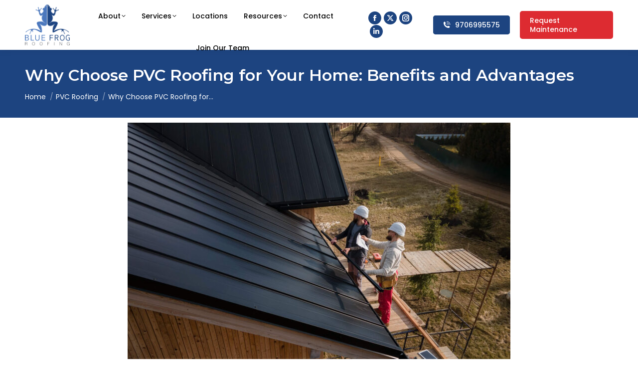

--- FILE ---
content_type: text/html; charset=UTF-8
request_url: https://bluefrogroofing.com/why-choose-pvc-roofing-for-your-home-benefits-and-advantages/
body_size: 19696
content:
<!DOCTYPE html>
<!--[if !(IE 6) | !(IE 7) | !(IE 8)  ]><!-->
<html lang="en-US" class="no-js">
<!--<![endif]-->
<head>
	<meta charset="UTF-8" />
		<meta name="viewport" content="width=device-width, initial-scale=1, maximum-scale=1, user-scalable=0">
			<link rel="profile" href="https://gmpg.org/xfn/11" />
	<meta name='robots' content='index, follow, max-image-preview:large, max-snippet:-1, max-video-preview:-1' />

	<!-- This site is optimized with the Yoast SEO plugin v25.7 - https://yoast.com/wordpress/plugins/seo/ -->
	<title>Why Choose PVC Roofing for Your Home: Benefits and Advantages | Blue Frog Roofing</title>
	<meta name="description" content="Find Out Why PVC Roofing Is a Smart Choice for Your Home With Its Energy Efficiency, Durability, and Low Maintenance Benefits." />
	<link rel="canonical" href="https://bluefrogroofing.com/why-choose-pvc-roofing-for-your-home-benefits-and-advantages/" />
	<meta property="og:locale" content="en_US" />
	<meta property="og:type" content="article" />
	<meta property="og:title" content="Why Choose PVC Roofing for Your Home: Benefits and Advantages | Blue Frog Roofing" />
	<meta property="og:description" content="Find Out Why PVC Roofing Is a Smart Choice for Your Home With Its Energy Efficiency, Durability, and Low Maintenance Benefits." />
	<meta property="og:url" content="https://bluefrogroofing.com/why-choose-pvc-roofing-for-your-home-benefits-and-advantages/" />
	<meta property="og:site_name" content="Blue Frog Roofing" />
	<meta property="article:publisher" content="https://fb.me/bluefrogroofing" />
	<meta property="article:published_time" content="2024-03-29T09:32:19+00:00" />
	<meta property="article:modified_time" content="2025-04-22T11:37:29+00:00" />
	<meta property="og:image" content="https://bluefrogroofing.com/wp-content/uploads/2024/01/full-shot-roofers-working-with-helmets-1.jpg" />
	<meta property="og:image:width" content="2000" />
	<meta property="og:image:height" content="1500" />
	<meta property="og:image:type" content="image/jpeg" />
	<meta name="author" content="John Sokoll" />
	<meta name="twitter:card" content="summary_large_image" />
	<meta name="twitter:creator" content="@BlueFrogRoofing" />
	<meta name="twitter:site" content="@BlueFrogRoofing" />
	<meta name="twitter:label1" content="Written by" />
	<meta name="twitter:data1" content="John Sokoll" />
	<meta name="twitter:label2" content="Est. reading time" />
	<meta name="twitter:data2" content="4 minutes" />
	<script type="application/ld+json" class="yoast-schema-graph">{"@context":"https://schema.org","@graph":[{"@type":"Article","@id":"https://bluefrogroofing.com/why-choose-pvc-roofing-for-your-home-benefits-and-advantages/#article","isPartOf":{"@id":"https://bluefrogroofing.com/why-choose-pvc-roofing-for-your-home-benefits-and-advantages/"},"author":{"name":"John Sokoll","@id":"https://bluefrogroofing.com/#/schema/person/0bf8930cc4e8172036dc4e5ff2799d60"},"headline":"Why Choose PVC Roofing for Your Home: Benefits and Advantages","datePublished":"2024-03-29T09:32:19+00:00","dateModified":"2025-04-22T11:37:29+00:00","mainEntityOfPage":{"@id":"https://bluefrogroofing.com/why-choose-pvc-roofing-for-your-home-benefits-and-advantages/"},"wordCount":675,"commentCount":0,"publisher":{"@id":"https://bluefrogroofing.com/#organization"},"image":{"@id":"https://bluefrogroofing.com/why-choose-pvc-roofing-for-your-home-benefits-and-advantages/#primaryimage"},"thumbnailUrl":"https://bluefrogroofing.com/wp-content/uploads/2024/01/full-shot-roofers-working-with-helmets-1.jpg","articleSection":["PVC Roofing"],"inLanguage":"en-US","potentialAction":[{"@type":"CommentAction","name":"Comment","target":["https://bluefrogroofing.com/why-choose-pvc-roofing-for-your-home-benefits-and-advantages/#respond"]}]},{"@type":"WebPage","@id":"https://bluefrogroofing.com/why-choose-pvc-roofing-for-your-home-benefits-and-advantages/","url":"https://bluefrogroofing.com/why-choose-pvc-roofing-for-your-home-benefits-and-advantages/","name":"Why Choose PVC Roofing for Your Home: Benefits and Advantages | Blue Frog Roofing","isPartOf":{"@id":"https://bluefrogroofing.com/#website"},"primaryImageOfPage":{"@id":"https://bluefrogroofing.com/why-choose-pvc-roofing-for-your-home-benefits-and-advantages/#primaryimage"},"image":{"@id":"https://bluefrogroofing.com/why-choose-pvc-roofing-for-your-home-benefits-and-advantages/#primaryimage"},"thumbnailUrl":"https://bluefrogroofing.com/wp-content/uploads/2024/01/full-shot-roofers-working-with-helmets-1.jpg","datePublished":"2024-03-29T09:32:19+00:00","dateModified":"2025-04-22T11:37:29+00:00","description":"Find Out Why PVC Roofing Is a Smart Choice for Your Home With Its Energy Efficiency, Durability, and Low Maintenance Benefits.","breadcrumb":{"@id":"https://bluefrogroofing.com/why-choose-pvc-roofing-for-your-home-benefits-and-advantages/#breadcrumb"},"inLanguage":"en-US","potentialAction":[{"@type":"ReadAction","target":["https://bluefrogroofing.com/why-choose-pvc-roofing-for-your-home-benefits-and-advantages/"]}]},{"@type":"ImageObject","inLanguage":"en-US","@id":"https://bluefrogroofing.com/why-choose-pvc-roofing-for-your-home-benefits-and-advantages/#primaryimage","url":"https://bluefrogroofing.com/wp-content/uploads/2024/01/full-shot-roofers-working-with-helmets-1.jpg","contentUrl":"https://bluefrogroofing.com/wp-content/uploads/2024/01/full-shot-roofers-working-with-helmets-1.jpg","width":2000,"height":1500,"caption":"PVC Roof Repair Berthoud CO"},{"@type":"BreadcrumbList","@id":"https://bluefrogroofing.com/why-choose-pvc-roofing-for-your-home-benefits-and-advantages/#breadcrumb","itemListElement":[{"@type":"ListItem","position":1,"name":"Home","item":"https://bluefrogroofing.com/"},{"@type":"ListItem","position":2,"name":"Why Choose PVC Roofing for Your Home: Benefits and Advantages"}]},{"@type":"WebSite","@id":"https://bluefrogroofing.com/#website","url":"https://bluefrogroofing.com/","name":"Blue Frog Roofing","description":"","publisher":{"@id":"https://bluefrogroofing.com/#organization"},"potentialAction":[{"@type":"SearchAction","target":{"@type":"EntryPoint","urlTemplate":"https://bluefrogroofing.com/?s={search_term_string}"},"query-input":{"@type":"PropertyValueSpecification","valueRequired":true,"valueName":"search_term_string"}}],"inLanguage":"en-US"},{"@type":"Organization","@id":"https://bluefrogroofing.com/#organization","name":"Blue Frog Roofing","url":"https://bluefrogroofing.com/","logo":{"@type":"ImageObject","inLanguage":"en-US","@id":"https://bluefrogroofing.com/#/schema/logo/image/","url":"https://bluefrogroofing.com/wp-content/uploads/2023/10/TMOfficialLogo.png","contentUrl":"https://bluefrogroofing.com/wp-content/uploads/2023/10/TMOfficialLogo.png","width":3600,"height":3600,"caption":"Blue Frog Roofing"},"image":{"@id":"https://bluefrogroofing.com/#/schema/logo/image/"},"sameAs":["https://fb.me/bluefrogroofing","https://x.com/BlueFrogRoofing"]},{"@type":"Person","@id":"https://bluefrogroofing.com/#/schema/person/0bf8930cc4e8172036dc4e5ff2799d60","name":"John Sokoll","image":{"@type":"ImageObject","inLanguage":"en-US","@id":"https://bluefrogroofing.com/#/schema/person/image/","url":"https://secure.gravatar.com/avatar/208f097901b3d07d1cd94882287b052c607936b0dbaa114206d99822e1c8da8d?s=96&d=mm&r=g","contentUrl":"https://secure.gravatar.com/avatar/208f097901b3d07d1cd94882287b052c607936b0dbaa114206d99822e1c8da8d?s=96&d=mm&r=g","caption":"John Sokoll"},"description":"As owner and president of this company, John provides tremendous leadership and experience. With an extensive construction background and a history in business ownership, business finance, and previous CEO roles, John’s knowledge provides clear direction and an executive understanding of running a successful construction company. In addition, his past experience in association management allows for a unique understanding of association projects, and he has made efforts to design the company’s project management systems with this knowledge in mind. When it comes to the company as a whole, John’s goal is to enable employees to be successful by providing them with the tools necessary to complete their projects at the highest level of operation. Leading by example, he understand the importance of working alongside employees to provide quality roofing services and excellent customer service.","sameAs":["https://bluefrogroofing.com"]}]}</script>
	<!-- / Yoast SEO plugin. -->


<link rel='dns-prefetch' href='//maxcdn.bootstrapcdn.com' />
<link rel='dns-prefetch' href='//fonts.googleapis.com' />
<link rel="alternate" type="application/rss+xml" title="Blue Frog Roofing &raquo; Feed" href="https://bluefrogroofing.com/feed/" />
<link rel="alternate" type="application/rss+xml" title="Blue Frog Roofing &raquo; Comments Feed" href="https://bluefrogroofing.com/comments/feed/" />
<link rel="alternate" type="application/rss+xml" title="Blue Frog Roofing &raquo; Why Choose PVC Roofing for Your Home: Benefits and Advantages Comments Feed" href="https://bluefrogroofing.com/why-choose-pvc-roofing-for-your-home-benefits-and-advantages/feed/" />
<link rel="alternate" title="oEmbed (JSON)" type="application/json+oembed" href="https://bluefrogroofing.com/wp-json/oembed/1.0/embed?url=https%3A%2F%2Fbluefrogroofing.com%2Fwhy-choose-pvc-roofing-for-your-home-benefits-and-advantages%2F" />
<link rel="alternate" title="oEmbed (XML)" type="text/xml+oembed" href="https://bluefrogroofing.com/wp-json/oembed/1.0/embed?url=https%3A%2F%2Fbluefrogroofing.com%2Fwhy-choose-pvc-roofing-for-your-home-benefits-and-advantages%2F&#038;format=xml" />
<style id='wp-img-auto-sizes-contain-inline-css'>
img:is([sizes=auto i],[sizes^="auto," i]){contain-intrinsic-size:3000px 1500px}
/*# sourceURL=wp-img-auto-sizes-contain-inline-css */
</style>
<link rel='stylesheet' id='sbr_styles-css' href='https://bluefrogroofing.com/wp-content/plugins/reviews-feed/assets/css/sbr-styles.min.css?ver=2.1.1' media='all' />
<link rel='stylesheet' id='sbi_styles-css' href='https://bluefrogroofing.com/wp-content/plugins/instagram-feed/css/sbi-styles.min.css?ver=6.9.1' media='all' />
<style id='wp-emoji-styles-inline-css'>

	img.wp-smiley, img.emoji {
		display: inline !important;
		border: none !important;
		box-shadow: none !important;
		height: 1em !important;
		width: 1em !important;
		margin: 0 0.07em !important;
		vertical-align: -0.1em !important;
		background: none !important;
		padding: 0 !important;
	}
/*# sourceURL=wp-emoji-styles-inline-css */
</style>
<style id='classic-theme-styles-inline-css'>
/*! This file is auto-generated */
.wp-block-button__link{color:#fff;background-color:#32373c;border-radius:9999px;box-shadow:none;text-decoration:none;padding:calc(.667em + 2px) calc(1.333em + 2px);font-size:1.125em}.wp-block-file__button{background:#32373c;color:#fff;text-decoration:none}
/*# sourceURL=/wp-includes/css/classic-themes.min.css */
</style>
<link rel='stylesheet' id='ctf_styles-css' href='https://bluefrogroofing.com/wp-content/plugins/custom-twitter-feeds/css/ctf-styles.min.css?ver=2.3.1' media='all' />
<link rel='stylesheet' id='cff-css' href='https://bluefrogroofing.com/wp-content/plugins/custom-facebook-feed/assets/css/cff-style.min.css?ver=4.3.2' media='all' />
<link rel='stylesheet' id='sb-font-awesome-css' href='https://maxcdn.bootstrapcdn.com/font-awesome/4.7.0/css/font-awesome.min.css?ver=6.9' media='all' />
<link rel='stylesheet' id='the7-font-css' href='https://bluefrogroofing.com/wp-content/themes/dt-the7/fonts/icomoon-the7-font/icomoon-the7-font.min.css?ver=12.7.0' media='all' />
<link rel='stylesheet' id='elementor-frontend-css' href='https://bluefrogroofing.com/wp-content/plugins/elementor/assets/css/frontend.min.css?ver=3.31.2' media='all' />
<link rel='stylesheet' id='widget-image-css' href='https://bluefrogroofing.com/wp-content/plugins/elementor/assets/css/widget-image.min.css?ver=3.31.2' media='all' />
<link rel='stylesheet' id='widget-heading-css' href='https://bluefrogroofing.com/wp-content/plugins/elementor/assets/css/widget-heading.min.css?ver=3.31.2' media='all' />
<link rel='stylesheet' id='the7-vertical-menu-widget-css' href='https://bluefrogroofing.com/wp-content/themes/dt-the7/css/compatibility/elementor/the7-vertical-menu-widget.min.css?ver=12.7.0' media='all' />
<link rel='stylesheet' id='widget-social-icons-css' href='https://bluefrogroofing.com/wp-content/plugins/elementor/assets/css/widget-social-icons.min.css?ver=3.31.2' media='all' />
<link rel='stylesheet' id='e-apple-webkit-css' href='https://bluefrogroofing.com/wp-content/plugins/elementor/assets/css/conditionals/apple-webkit.min.css?ver=3.31.2' media='all' />
<link rel='stylesheet' id='elementor-icons-css' href='https://bluefrogroofing.com/wp-content/plugins/elementor/assets/lib/eicons/css/elementor-icons.min.css?ver=5.43.0' media='all' />
<link rel='stylesheet' id='elementor-post-7-css' href='https://bluefrogroofing.com/wp-content/uploads/elementor/css/post-7.css?ver=1764738030' media='all' />
<link rel='stylesheet' id='cffstyles-css' href='https://bluefrogroofing.com/wp-content/plugins/custom-facebook-feed/assets/css/cff-style.min.css?ver=4.3.2' media='all' />
<link rel='stylesheet' id='sbistyles-css' href='https://bluefrogroofing.com/wp-content/plugins/instagram-feed/css/sbi-styles.min.css?ver=6.9.1' media='all' />
<link rel='stylesheet' id='elementor-post-5503-css' href='https://bluefrogroofing.com/wp-content/uploads/elementor/css/post-5503.css?ver=1764738030' media='all' />
<link rel='stylesheet' id='dt-web-fonts-css' href='https://fonts.googleapis.com/css?family=Poppins:400,400italic,500,600,700%7CRoboto:400,600,700%7CMontserrat:400,600,700' media='all' />
<link rel='stylesheet' id='dt-main-css' href='https://bluefrogroofing.com/wp-content/themes/dt-the7/css/main.min.css?ver=12.7.0' media='all' />
<link rel='stylesheet' id='the7-custom-scrollbar-css' href='https://bluefrogroofing.com/wp-content/themes/dt-the7/lib/custom-scrollbar/custom-scrollbar.min.css?ver=12.7.0' media='all' />
<link rel='stylesheet' id='the7-css-vars-css' href='https://bluefrogroofing.com/wp-content/uploads/the7-css/css-vars.css?ver=32c8d5496ab2' media='all' />
<link rel='stylesheet' id='dt-custom-css' href='https://bluefrogroofing.com/wp-content/uploads/the7-css/custom.css?ver=32c8d5496ab2' media='all' />
<link rel='stylesheet' id='dt-media-css' href='https://bluefrogroofing.com/wp-content/uploads/the7-css/media.css?ver=32c8d5496ab2' media='all' />
<link rel='stylesheet' id='the7-mega-menu-css' href='https://bluefrogroofing.com/wp-content/uploads/the7-css/mega-menu.css?ver=32c8d5496ab2' media='all' />
<link rel='stylesheet' id='style-css' href='https://bluefrogroofing.com/wp-content/themes/dt-the7/style.css?ver=12.7.0' media='all' />
<link rel='stylesheet' id='the7-elementor-global-css' href='https://bluefrogroofing.com/wp-content/themes/dt-the7/css/compatibility/elementor/elementor-global.min.css?ver=12.7.0' media='all' />
<link rel='stylesheet' id='ecs-styles-css' href='https://bluefrogroofing.com/wp-content/plugins/ele-custom-skin/assets/css/ecs-style.css?ver=3.1.9' media='all' />
<link rel='stylesheet' id='elementor-post-3452-css' href='https://bluefrogroofing.com/wp-content/uploads/elementor/css/post-3452.css?ver=1698042847' media='all' />
<link rel='stylesheet' id='elementor-gf-local-roboto-css' href='https://bluefrogroofing.com/wp-content/uploads/elementor/google-fonts/css/roboto.css?ver=1755128572' media='all' />
<link rel='stylesheet' id='elementor-gf-local-robotoslab-css' href='https://bluefrogroofing.com/wp-content/uploads/elementor/google-fonts/css/robotoslab.css?ver=1755128575' media='all' />
<link rel='stylesheet' id='elementor-icons-shared-0-css' href='https://bluefrogroofing.com/wp-content/plugins/elementor/assets/lib/font-awesome/css/fontawesome.min.css?ver=5.15.3' media='all' />
<link rel='stylesheet' id='elementor-icons-fa-brands-css' href='https://bluefrogroofing.com/wp-content/plugins/elementor/assets/lib/font-awesome/css/brands.min.css?ver=5.15.3' media='all' />
<script src="https://bluefrogroofing.com/wp-includes/js/jquery/jquery.min.js?ver=3.7.1" id="jquery-core-js"></script>
<script src="https://bluefrogroofing.com/wp-includes/js/jquery/jquery-migrate.min.js?ver=3.4.1" id="jquery-migrate-js"></script>
<script id="dt-above-fold-js-extra">
var dtLocal = {"themeUrl":"https://bluefrogroofing.com/wp-content/themes/dt-the7","passText":"To view this protected post, enter the password below:","moreButtonText":{"loading":"Loading...","loadMore":"Load more"},"postID":"4716","ajaxurl":"https://bluefrogroofing.com/wp-admin/admin-ajax.php","REST":{"baseUrl":"https://bluefrogroofing.com/wp-json/the7/v1","endpoints":{"sendMail":"/send-mail"}},"contactMessages":{"required":"One or more fields have an error. Please check and try again.","terms":"Please accept the privacy policy.","fillTheCaptchaError":"Please, fill the captcha."},"captchaSiteKey":"","ajaxNonce":"ec1829b988","pageData":"","themeSettings":{"smoothScroll":"off","lazyLoading":false,"desktopHeader":{"height":100},"ToggleCaptionEnabled":"disabled","ToggleCaption":"Navigation","floatingHeader":{"showAfter":94,"showMenu":true,"height":60,"logo":{"showLogo":true,"html":"\u003Cimg class=\" preload-me\" src=\"https://bluefrogroofing.com/wp-content/uploads/2023/10/TMOfficialLogo50.png\" srcset=\"https://bluefrogroofing.com/wp-content/uploads/2023/10/TMOfficialLogo50.png 55w, https://bluefrogroofing.com/wp-content/uploads/2023/10/TMOfficialLogo100.png 111w\" width=\"55\" height=\"50\"   sizes=\"55px\" alt=\"Blue Frog Roofing\" /\u003E","url":"https://bluefrogroofing.com/"}},"topLine":{"floatingTopLine":{"logo":{"showLogo":false,"html":""}}},"mobileHeader":{"firstSwitchPoint":992,"secondSwitchPoint":778,"firstSwitchPointHeight":60,"secondSwitchPointHeight":60,"mobileToggleCaptionEnabled":"left","mobileToggleCaption":"Menu"},"stickyMobileHeaderFirstSwitch":{"logo":{"html":"\u003Cimg class=\" preload-me\" src=\"https://bluefrogroofing.com/wp-content/uploads/2023/10/TMOfficialLogo50.png\" srcset=\"https://bluefrogroofing.com/wp-content/uploads/2023/10/TMOfficialLogo50.png 55w, https://bluefrogroofing.com/wp-content/uploads/2023/10/TMOfficialLogo100.png 111w\" width=\"55\" height=\"50\"   sizes=\"55px\" alt=\"Blue Frog Roofing\" /\u003E"}},"stickyMobileHeaderSecondSwitch":{"logo":{"html":"\u003Cimg class=\" preload-me\" src=\"https://bluefrogroofing.com/wp-content/uploads/2023/10/TMOfficialLogo50.png\" srcset=\"https://bluefrogroofing.com/wp-content/uploads/2023/10/TMOfficialLogo50.png 55w, https://bluefrogroofing.com/wp-content/uploads/2023/10/TMOfficialLogo100.png 111w\" width=\"55\" height=\"50\"   sizes=\"55px\" alt=\"Blue Frog Roofing\" /\u003E"}},"sidebar":{"switchPoint":992},"boxedWidth":"1280px"},"elementor":{"settings":{"container_width":1200}}};
var dtShare = {"shareButtonText":{"facebook":"Share on Facebook","twitter":"Share on X","pinterest":"Pin it","linkedin":"Share on Linkedin","whatsapp":"Share on Whatsapp"},"overlayOpacity":"85"};
//# sourceURL=dt-above-fold-js-extra
</script>
<script src="https://bluefrogroofing.com/wp-content/themes/dt-the7/js/above-the-fold.min.js?ver=12.7.0" id="dt-above-fold-js"></script>
<script id="ecs_ajax_load-js-extra">
var ecs_ajax_params = {"ajaxurl":"https://bluefrogroofing.com/wp-admin/admin-ajax.php","posts":"{\"page\":0,\"name\":\"why-choose-pvc-roofing-for-your-home-benefits-and-advantages\",\"error\":\"\",\"m\":\"\",\"p\":0,\"post_parent\":\"\",\"subpost\":\"\",\"subpost_id\":\"\",\"attachment\":\"\",\"attachment_id\":0,\"pagename\":\"\",\"page_id\":0,\"second\":\"\",\"minute\":\"\",\"hour\":\"\",\"day\":0,\"monthnum\":0,\"year\":0,\"w\":0,\"category_name\":\"\",\"tag\":\"\",\"cat\":\"\",\"tag_id\":\"\",\"author\":\"\",\"author_name\":\"\",\"feed\":\"\",\"tb\":\"\",\"paged\":0,\"meta_key\":\"\",\"meta_value\":\"\",\"preview\":\"\",\"s\":\"\",\"sentence\":\"\",\"title\":\"\",\"fields\":\"all\",\"menu_order\":\"\",\"embed\":\"\",\"category__in\":[],\"category__not_in\":[],\"category__and\":[],\"post__in\":[],\"post__not_in\":[],\"post_name__in\":[],\"tag__in\":[],\"tag__not_in\":[],\"tag__and\":[],\"tag_slug__in\":[],\"tag_slug__and\":[],\"post_parent__in\":[],\"post_parent__not_in\":[],\"author__in\":[],\"author__not_in\":[],\"search_columns\":[],\"ignore_sticky_posts\":false,\"suppress_filters\":false,\"cache_results\":true,\"update_post_term_cache\":true,\"update_menu_item_cache\":false,\"lazy_load_term_meta\":true,\"update_post_meta_cache\":true,\"post_type\":\"\",\"posts_per_page\":10,\"nopaging\":false,\"comments_per_page\":\"50\",\"no_found_rows\":false,\"order\":\"DESC\"}"};
//# sourceURL=ecs_ajax_load-js-extra
</script>
<script src="https://bluefrogroofing.com/wp-content/plugins/ele-custom-skin/assets/js/ecs_ajax_pagination.js?ver=3.1.9" id="ecs_ajax_load-js"></script>
<script src="https://bluefrogroofing.com/wp-content/plugins/ele-custom-skin/assets/js/ecs.js?ver=3.1.9" id="ecs-script-js"></script>
<link rel="https://api.w.org/" href="https://bluefrogroofing.com/wp-json/" /><link rel="alternate" title="JSON" type="application/json" href="https://bluefrogroofing.com/wp-json/wp/v2/posts/4716" /><link rel="EditURI" type="application/rsd+xml" title="RSD" href="https://bluefrogroofing.com/xmlrpc.php?rsd" />
<meta name="generator" content="WordPress 6.9" />
<link rel='shortlink' href='https://bluefrogroofing.com/?p=4716' />
<!-- HFCM by 99 Robots - Snippet # 1: GTM Head -->
<!-- Google Tag Manager -->
<script>(function(w,d,s,l,i){w[l]=w[l]||[];w[l].push({'gtm.start':
new Date().getTime(),event:'gtm.js'});var f=d.getElementsByTagName(s)[0],
j=d.createElement(s),dl=l!='dataLayer'?'&l='+l:'';j.async=true;j.src=
'https://www.googletagmanager.com/gtm.js?id='+i+dl;f.parentNode.insertBefore(j,f);
})(window,document,'script','dataLayer','GTM-5N2QMLM');</script>
<!-- End Google Tag Manager -->
<meta name="facebook-domain-verification" content="dmogdi4sd59uo7es11s46tvbpsgxtw" />
<!-- /end HFCM by 99 Robots -->

<!--BEGIN: TRACKING CODE MANAGER (v2.5.0) BY INTELLYWP.COM IN HEAD//-->
<!-- Meta Pixel Code -->
<script>
  !function(f,b,e,v,n,t,s)
  {if(f.fbq)return;n=f.fbq=function(){n.callMethod?
  n.callMethod.apply(n,arguments):n.queue.push(arguments)};
  if(!f._fbq)f._fbq=n;n.push=n;n.loaded=!0;n.version='2.0';
  n.queue=[];t=b.createElement(e);t.async=!0;
  t.src=v;s=b.getElementsByTagName(e)[0];
  s.parentNode.insertBefore(t,s)}(window, document,'script',
  'https://connect.facebook.net/en_US/fbevents.js');
  fbq('init', '4457134871064898');
  fbq('track', 'PageView');
</script>
<noscript><img height="1" width="1" style="display:none" src="https://www.facebook.com/tr?id=4457134871064898&ev=PageView&noscript=1" /></noscript>
<!-- End Meta Pixel Code -->
<!-- Global site tag (gtag.js) - Google Ads: 461062662 -->
<script async src="https://www.googletagmanager.com/gtag/js?id=AW-461062662"></script>
<script>
  window.dataLayer = window.dataLayer || [];
  function gtag(){dataLayer.push(arguments);}
  gtag('js', new Date());

  gtag('config', 'AW-461062662');
</script>

<script>
  gtag('config', 'AW-461062662/LV2iCOTMn-0BEIaE7dsB', {
    'phone_conversion_number': '(970) 699-5575'
  });
</script>

<!-- Event snippet for Calls from mobile website conversion page
In your html page, add the snippet and call gtag_report_conversion when someone clicks on the chosen link or button. -->
<script>
function gtag_report_conversion(url) {
  var callback = function () {
    if (typeof(url) != 'undefined') {
      window.location = url;
    }
  };
  gtag('event', 'conversion', {
      'send_to': 'AW-461062662/a1xMCLjQn-0BEIaE7dsB',
      'event_callback': callback
  });
  return false;
}
</script>
<script async src="//384795.tctm.co/t.js"></script>
<!--END: https://wordpress.org/plugins/tracking-code-manager IN HEAD//--><link rel="pingback" href="https://bluefrogroofing.com/xmlrpc.php">
<meta name="generator" content="Elementor 3.31.2; features: e_element_cache; settings: css_print_method-external, google_font-enabled, font_display-swap">
<script type="application/ld+json">
{
  "@context": "https://schema.org",
  "@type": "RoofingContractor",
  "name": "Bue Frog Roofing",
  "image": "https://bluefrogroofing.com/wp-content/uploads/2023/10/TMOfficialLogo85.png",
  "url": "https://bluefrogroofing.com/",
  "telephone": "970.699.5575",
  "priceRange": "$",
  "address": {
    "@type": "PostalAddress",
    "streetAddress": "435 Mountain Avenue",
    "addressLocality": "Berthoud",
    "addressRegion": "CO",
    "postalCode": "80513",
    "addressCountry": "US"
  },
  "geo": {
    "@type": "GeoCoordinates",
    "latitude": 40.304893,
    "longitude": -105.0805386
  } ,
  "sameAs": [
    "https://fb.me/bluefrogroofing",
    "https://twitter.com/BlueFrogRoofing",
    "http://linkedin.com/company/blue-frog-roofing-limited",
    "https://www.instagram.com/bluefrogroofing/"
  ] 
}
</script>
<script>
  gtag('config', 'AW-461062662/3tiqCP304J4ZEIaE7dsB', {
    'phone_conversion_number': '303.710.6292'
  });
</script>
<script>
  gtag('config', 'AW-461062662/ys6nCJzR754ZEIaE7dsB', {
    'phone_conversion_number': '3072562259'
  });
</script>

			<style>
				.e-con.e-parent:nth-of-type(n+4):not(.e-lazyloaded):not(.e-no-lazyload),
				.e-con.e-parent:nth-of-type(n+4):not(.e-lazyloaded):not(.e-no-lazyload) * {
					background-image: none !important;
				}
				@media screen and (max-height: 1024px) {
					.e-con.e-parent:nth-of-type(n+3):not(.e-lazyloaded):not(.e-no-lazyload),
					.e-con.e-parent:nth-of-type(n+3):not(.e-lazyloaded):not(.e-no-lazyload) * {
						background-image: none !important;
					}
				}
				@media screen and (max-height: 640px) {
					.e-con.e-parent:nth-of-type(n+2):not(.e-lazyloaded):not(.e-no-lazyload),
					.e-con.e-parent:nth-of-type(n+2):not(.e-lazyloaded):not(.e-no-lazyload) * {
						background-image: none !important;
					}
				}
			</style>
			<link rel="icon" href="https://bluefrogroofing.com/wp-content/uploads/2023/10/TMOfficialLogo60.png" type="image/png" sizes="16x16"/><link rel="icon" href="https://bluefrogroofing.com/wp-content/uploads/2023/10/TMOfficialLogo60.png" type="image/png" sizes="32x32"/><link rel="apple-touch-icon" href="https://bluefrogroofing.com/wp-content/uploads/2023/10/TMOfficialLogo60.png"><link rel="apple-touch-icon" sizes="76x76" href="https://bluefrogroofing.com/wp-content/uploads/2023/10/TMOfficialLogo60.png"><link rel="apple-touch-icon" sizes="120x120" href="https://bluefrogroofing.com/wp-content/uploads/2023/10/TMOfficialLogo60.png"><link rel="apple-touch-icon" sizes="152x152" href="https://bluefrogroofing.com/wp-content/uploads/2023/10/TMOfficialLogo60.png">		<style id="wp-custom-css">
			.ti-widget .ti-goog .ti-rating-text{
	color:#ffffff!important;
	display:none;
}

.menu-text{ font:normal 500 14px / 20px "Poppins", Helvetica, Arial, Verdana, sans-serif !important; text-transform:none; }

a.ftr-geo-lnks { color: #ffffff; font-size: 14px; }




.container123{
	background-color:#B3CEE5;
	border: 1px solid black

}


summary {
	
  padding: .8em 1.3rem;
  list-style: none;
  display: flex;
  justify-content: space-between;
  transition: height 1s ease;
	    background-color: #1d4480;
    color: #fff;
}

summary::-webkit-details-marker {
  display: none;
}

summary:after{
  content: "\002B";
	
}

details[open] summary {
	
    
}

details[open] summary:after{
	
  content: "\00D7";
		
}

details[open] div{
	background-color:#ffff;
  padding: .5em 1em;
	
}		</style>
		<style id='the7-custom-inline-css' type='text/css'>
.sub-nav .menu-item i.fa,
.sub-nav .menu-item i.fas,
.sub-nav .menu-item i.far,
.sub-nav .menu-item i.fab {
	text-align: center;
	width: 1.25em;
}

.ti-widget.ti-goog .ti-rating-text, .ti-widget.ti-goog .ti-rating-text strong, .ti-widget.ti-goog .ti-rating-text strong a, .ti-widget.ti-goog .ti-rating-text strong span, .ti-widget.ti-goog .ti-rating-text span strong, .ti-widget.ti-goog .ti-rating-text span, .ti-widget.ti-goog .ti-footer, .ti-widget.ti-goog .ti-footer strong, .ti-widget.ti-goog .ti-footer span, .ti-widget.ti-goog .ti-footer strong a{
	color:#ffffff!important;
}


</style>
<style id='global-styles-inline-css'>
:root{--wp--preset--aspect-ratio--square: 1;--wp--preset--aspect-ratio--4-3: 4/3;--wp--preset--aspect-ratio--3-4: 3/4;--wp--preset--aspect-ratio--3-2: 3/2;--wp--preset--aspect-ratio--2-3: 2/3;--wp--preset--aspect-ratio--16-9: 16/9;--wp--preset--aspect-ratio--9-16: 9/16;--wp--preset--color--black: #000000;--wp--preset--color--cyan-bluish-gray: #abb8c3;--wp--preset--color--white: #FFF;--wp--preset--color--pale-pink: #f78da7;--wp--preset--color--vivid-red: #cf2e2e;--wp--preset--color--luminous-vivid-orange: #ff6900;--wp--preset--color--luminous-vivid-amber: #fcb900;--wp--preset--color--light-green-cyan: #7bdcb5;--wp--preset--color--vivid-green-cyan: #00d084;--wp--preset--color--pale-cyan-blue: #8ed1fc;--wp--preset--color--vivid-cyan-blue: #0693e3;--wp--preset--color--vivid-purple: #9b51e0;--wp--preset--color--accent: #1d4480;--wp--preset--color--dark-gray: #111;--wp--preset--color--light-gray: #767676;--wp--preset--gradient--vivid-cyan-blue-to-vivid-purple: linear-gradient(135deg,rgb(6,147,227) 0%,rgb(155,81,224) 100%);--wp--preset--gradient--light-green-cyan-to-vivid-green-cyan: linear-gradient(135deg,rgb(122,220,180) 0%,rgb(0,208,130) 100%);--wp--preset--gradient--luminous-vivid-amber-to-luminous-vivid-orange: linear-gradient(135deg,rgb(252,185,0) 0%,rgb(255,105,0) 100%);--wp--preset--gradient--luminous-vivid-orange-to-vivid-red: linear-gradient(135deg,rgb(255,105,0) 0%,rgb(207,46,46) 100%);--wp--preset--gradient--very-light-gray-to-cyan-bluish-gray: linear-gradient(135deg,rgb(238,238,238) 0%,rgb(169,184,195) 100%);--wp--preset--gradient--cool-to-warm-spectrum: linear-gradient(135deg,rgb(74,234,220) 0%,rgb(151,120,209) 20%,rgb(207,42,186) 40%,rgb(238,44,130) 60%,rgb(251,105,98) 80%,rgb(254,248,76) 100%);--wp--preset--gradient--blush-light-purple: linear-gradient(135deg,rgb(255,206,236) 0%,rgb(152,150,240) 100%);--wp--preset--gradient--blush-bordeaux: linear-gradient(135deg,rgb(254,205,165) 0%,rgb(254,45,45) 50%,rgb(107,0,62) 100%);--wp--preset--gradient--luminous-dusk: linear-gradient(135deg,rgb(255,203,112) 0%,rgb(199,81,192) 50%,rgb(65,88,208) 100%);--wp--preset--gradient--pale-ocean: linear-gradient(135deg,rgb(255,245,203) 0%,rgb(182,227,212) 50%,rgb(51,167,181) 100%);--wp--preset--gradient--electric-grass: linear-gradient(135deg,rgb(202,248,128) 0%,rgb(113,206,126) 100%);--wp--preset--gradient--midnight: linear-gradient(135deg,rgb(2,3,129) 0%,rgb(40,116,252) 100%);--wp--preset--font-size--small: 13px;--wp--preset--font-size--medium: 20px;--wp--preset--font-size--large: 36px;--wp--preset--font-size--x-large: 42px;--wp--preset--spacing--20: 0.44rem;--wp--preset--spacing--30: 0.67rem;--wp--preset--spacing--40: 1rem;--wp--preset--spacing--50: 1.5rem;--wp--preset--spacing--60: 2.25rem;--wp--preset--spacing--70: 3.38rem;--wp--preset--spacing--80: 5.06rem;--wp--preset--shadow--natural: 6px 6px 9px rgba(0, 0, 0, 0.2);--wp--preset--shadow--deep: 12px 12px 50px rgba(0, 0, 0, 0.4);--wp--preset--shadow--sharp: 6px 6px 0px rgba(0, 0, 0, 0.2);--wp--preset--shadow--outlined: 6px 6px 0px -3px rgb(255, 255, 255), 6px 6px rgb(0, 0, 0);--wp--preset--shadow--crisp: 6px 6px 0px rgb(0, 0, 0);}:where(.is-layout-flex){gap: 0.5em;}:where(.is-layout-grid){gap: 0.5em;}body .is-layout-flex{display: flex;}.is-layout-flex{flex-wrap: wrap;align-items: center;}.is-layout-flex > :is(*, div){margin: 0;}body .is-layout-grid{display: grid;}.is-layout-grid > :is(*, div){margin: 0;}:where(.wp-block-columns.is-layout-flex){gap: 2em;}:where(.wp-block-columns.is-layout-grid){gap: 2em;}:where(.wp-block-post-template.is-layout-flex){gap: 1.25em;}:where(.wp-block-post-template.is-layout-grid){gap: 1.25em;}.has-black-color{color: var(--wp--preset--color--black) !important;}.has-cyan-bluish-gray-color{color: var(--wp--preset--color--cyan-bluish-gray) !important;}.has-white-color{color: var(--wp--preset--color--white) !important;}.has-pale-pink-color{color: var(--wp--preset--color--pale-pink) !important;}.has-vivid-red-color{color: var(--wp--preset--color--vivid-red) !important;}.has-luminous-vivid-orange-color{color: var(--wp--preset--color--luminous-vivid-orange) !important;}.has-luminous-vivid-amber-color{color: var(--wp--preset--color--luminous-vivid-amber) !important;}.has-light-green-cyan-color{color: var(--wp--preset--color--light-green-cyan) !important;}.has-vivid-green-cyan-color{color: var(--wp--preset--color--vivid-green-cyan) !important;}.has-pale-cyan-blue-color{color: var(--wp--preset--color--pale-cyan-blue) !important;}.has-vivid-cyan-blue-color{color: var(--wp--preset--color--vivid-cyan-blue) !important;}.has-vivid-purple-color{color: var(--wp--preset--color--vivid-purple) !important;}.has-black-background-color{background-color: var(--wp--preset--color--black) !important;}.has-cyan-bluish-gray-background-color{background-color: var(--wp--preset--color--cyan-bluish-gray) !important;}.has-white-background-color{background-color: var(--wp--preset--color--white) !important;}.has-pale-pink-background-color{background-color: var(--wp--preset--color--pale-pink) !important;}.has-vivid-red-background-color{background-color: var(--wp--preset--color--vivid-red) !important;}.has-luminous-vivid-orange-background-color{background-color: var(--wp--preset--color--luminous-vivid-orange) !important;}.has-luminous-vivid-amber-background-color{background-color: var(--wp--preset--color--luminous-vivid-amber) !important;}.has-light-green-cyan-background-color{background-color: var(--wp--preset--color--light-green-cyan) !important;}.has-vivid-green-cyan-background-color{background-color: var(--wp--preset--color--vivid-green-cyan) !important;}.has-pale-cyan-blue-background-color{background-color: var(--wp--preset--color--pale-cyan-blue) !important;}.has-vivid-cyan-blue-background-color{background-color: var(--wp--preset--color--vivid-cyan-blue) !important;}.has-vivid-purple-background-color{background-color: var(--wp--preset--color--vivid-purple) !important;}.has-black-border-color{border-color: var(--wp--preset--color--black) !important;}.has-cyan-bluish-gray-border-color{border-color: var(--wp--preset--color--cyan-bluish-gray) !important;}.has-white-border-color{border-color: var(--wp--preset--color--white) !important;}.has-pale-pink-border-color{border-color: var(--wp--preset--color--pale-pink) !important;}.has-vivid-red-border-color{border-color: var(--wp--preset--color--vivid-red) !important;}.has-luminous-vivid-orange-border-color{border-color: var(--wp--preset--color--luminous-vivid-orange) !important;}.has-luminous-vivid-amber-border-color{border-color: var(--wp--preset--color--luminous-vivid-amber) !important;}.has-light-green-cyan-border-color{border-color: var(--wp--preset--color--light-green-cyan) !important;}.has-vivid-green-cyan-border-color{border-color: var(--wp--preset--color--vivid-green-cyan) !important;}.has-pale-cyan-blue-border-color{border-color: var(--wp--preset--color--pale-cyan-blue) !important;}.has-vivid-cyan-blue-border-color{border-color: var(--wp--preset--color--vivid-cyan-blue) !important;}.has-vivid-purple-border-color{border-color: var(--wp--preset--color--vivid-purple) !important;}.has-vivid-cyan-blue-to-vivid-purple-gradient-background{background: var(--wp--preset--gradient--vivid-cyan-blue-to-vivid-purple) !important;}.has-light-green-cyan-to-vivid-green-cyan-gradient-background{background: var(--wp--preset--gradient--light-green-cyan-to-vivid-green-cyan) !important;}.has-luminous-vivid-amber-to-luminous-vivid-orange-gradient-background{background: var(--wp--preset--gradient--luminous-vivid-amber-to-luminous-vivid-orange) !important;}.has-luminous-vivid-orange-to-vivid-red-gradient-background{background: var(--wp--preset--gradient--luminous-vivid-orange-to-vivid-red) !important;}.has-very-light-gray-to-cyan-bluish-gray-gradient-background{background: var(--wp--preset--gradient--very-light-gray-to-cyan-bluish-gray) !important;}.has-cool-to-warm-spectrum-gradient-background{background: var(--wp--preset--gradient--cool-to-warm-spectrum) !important;}.has-blush-light-purple-gradient-background{background: var(--wp--preset--gradient--blush-light-purple) !important;}.has-blush-bordeaux-gradient-background{background: var(--wp--preset--gradient--blush-bordeaux) !important;}.has-luminous-dusk-gradient-background{background: var(--wp--preset--gradient--luminous-dusk) !important;}.has-pale-ocean-gradient-background{background: var(--wp--preset--gradient--pale-ocean) !important;}.has-electric-grass-gradient-background{background: var(--wp--preset--gradient--electric-grass) !important;}.has-midnight-gradient-background{background: var(--wp--preset--gradient--midnight) !important;}.has-small-font-size{font-size: var(--wp--preset--font-size--small) !important;}.has-medium-font-size{font-size: var(--wp--preset--font-size--medium) !important;}.has-large-font-size{font-size: var(--wp--preset--font-size--large) !important;}.has-x-large-font-size{font-size: var(--wp--preset--font-size--x-large) !important;}
/*# sourceURL=global-styles-inline-css */
</style>
</head>
<body id="the7-body" class="wp-singular post-template-default single single-post postid-4716 single-format-standard wp-custom-logo wp-embed-responsive wp-theme-dt-the7 dt-responsive-on right-mobile-menu-close-icon ouside-menu-close-icon  fade-big-mobile-menu-close-icon fade-medium-menu-close-icon srcset-enabled btn-flat custom-btn-color custom-btn-hover-color phantom-sticky phantom-shadow-decoration phantom-custom-logo-on sticky-mobile-header top-header first-switch-logo-left first-switch-menu-right second-switch-logo-left second-switch-menu-right right-mobile-menu layzr-loading-on popup-message-style the7-ver-12.7.0 elementor-default elementor-template-full-width elementor-clear-template elementor-kit-7 elementor-page elementor-page-4716">
<!-- The7 12.7.0 -->

<div id="page" >
	<a class="skip-link screen-reader-text" href="#content">Skip to content</a>

<div class="masthead inline-header center widgets shadow-decoration shadow-mobile-header-decoration type-9-mobile-menu-icon mobile-left-caption dt-parent-menu-clickable show-sub-menu-on-hover show-device-logo show-mobile-logo"  role="banner">

	<div class="top-bar full-width-line top-bar-empty top-bar-line-hide">
	<div class="top-bar-bg" ></div>
	<div class="mini-widgets left-widgets"></div><div class="mini-widgets right-widgets"></div></div>

	<header class="header-bar">

		<div class="branding">
	<div id="site-title" class="assistive-text">Blue Frog Roofing</div>
	<div id="site-description" class="assistive-text"></div>
	<a class="" href="https://bluefrogroofing.com/"><img class=" preload-me" src="https://bluefrogroofing.com/wp-content/uploads/2023/10/TMOfficialLogo85.png" srcset="https://bluefrogroofing.com/wp-content/uploads/2023/10/TMOfficialLogo85.png 94w, https://bluefrogroofing.com/wp-content/uploads/2023/10/TMOfficialLogo170.png 189w" width="94" height="85"   sizes="94px" alt="Blue Frog Roofing" /><img class="mobile-logo preload-me" src="https://bluefrogroofing.com/wp-content/uploads/2023/10/TMOfficialLogo50.png" srcset="https://bluefrogroofing.com/wp-content/uploads/2023/10/TMOfficialLogo50.png 55w, https://bluefrogroofing.com/wp-content/uploads/2023/10/TMOfficialLogo100.png 111w" width="55" height="50"   sizes="55px" alt="Blue Frog Roofing" /></a></div>

		<ul id="primary-menu" class="main-nav level-arrows-on outside-item-remove-margin"><li class="menu-item menu-item-type-post_type menu-item-object-page menu-item-has-children menu-item-1923 first has-children depth-0"><a href='https://bluefrogroofing.com/about/' title='About Blue Frog Roofing Limited' data-level='1' aria-haspopup='true' aria-expanded='false'><span class="menu-item-text"><span class="menu-text">About</span></span></a><ul class="sub-nav hover-style-bg level-arrows-on" role="group"><li class="menu-item menu-item-type-post_type menu-item-object-page menu-item-2133 first depth-1"><a href='https://bluefrogroofing.com/mission-and-values/' title='Blue Frog Roofing Limited Mission and Values' data-level='2'><span class="menu-item-text"><span class="menu-text">Who We Are</span></span></a></li> <li class="menu-item menu-item-type-post_type menu-item-object-page menu-item-5235 depth-1"><a href='https://bluefrogroofing.com/ownership/' title='Management' data-level='2'><span class="menu-item-text"><span class="menu-text">Management</span></span></a></li> <li class="menu-item menu-item-type-post_type menu-item-object-page menu-item-5236 depth-1"><a href='https://bluefrogroofing.com/testimonials/' title='Testimonials' data-level='2'><span class="menu-item-text"><span class="menu-text">Testimonials</span></span></a></li> <li class="menu-item menu-item-type-custom menu-item-object-custom menu-item-5784 depth-1"><a href='https://bluefrogroofing.com/wp-content/uploads/2025/11/Capabilities-Statement_Past-Performance.pdf' title='Capabilities Statement' target='_blank' data-level='2'><span class="menu-item-text"><span class="menu-text">Capabilities Statement</span></span></a></li> <li class="menu-item menu-item-type-custom menu-item-object-custom menu-item-5786 depth-1"><a href='https://bluefrogroofing.com/wp-content/uploads/2024/05/Good-Guy-Blue-Frog-Roofing-Limited-1.pdf' title='Bonding Statement' target='_blank' data-level='2'><span class="menu-item-text"><span class="menu-text">Bonding Statement</span></span></a></li> <li class="menu-item menu-item-type-post_type menu-item-object-page menu-item-1925 depth-1"><a href='https://bluefrogroofing.com/blog/' title='Blog' data-level='2'><span class="menu-item-text"><span class="menu-text">Blog</span></span></a></li> </ul></li> <li class="menu-item menu-item-type-post_type menu-item-object-page menu-item-has-children menu-item-5086 has-children depth-0"><a href='https://bluefrogroofing.com/services/' title='Services' data-level='1' aria-haspopup='true' aria-expanded='false'><span class="menu-item-text"><span class="menu-text">Services</span></span></a><ul class="sub-nav hover-style-bg level-arrows-on" role="group"><li class="menu-item menu-item-type-post_type menu-item-object-page menu-item-has-children menu-item-2061 first has-children depth-1"><a href='https://bluefrogroofing.com/services/commercial-roofing/' title='Commercial Roofing' data-level='2' aria-haspopup='true' aria-expanded='false'><span class="menu-item-text"><span class="menu-text">Commercial Roofing</span></span></a><ul class="sub-nav hover-style-bg level-arrows-on" role="group"><li class="menu-item menu-item-type-post_type menu-item-object-page menu-item-5944 first depth-2"><a href='https://bluefrogroofing.com/services/tpo-roofing/' title='TPO Roofing' data-level='3'><span class="menu-item-text"><span class="menu-text">TPO Roofing</span></span></a></li> <li class="menu-item menu-item-type-post_type menu-item-object-page menu-item-5945 depth-2"><a href='https://bluefrogroofing.com/services/pvc-roofing/' title='PVC Roofing' data-level='3'><span class="menu-item-text"><span class="menu-text">PVC Roofing</span></span></a></li> <li class="menu-item menu-item-type-post_type menu-item-object-page menu-item-5946 depth-2"><a href='https://bluefrogroofing.com/services/epdm-roofing/' title='EPDM Roofing' data-level='3'><span class="menu-item-text"><span class="menu-text">EPDM Roofing</span></span></a></li> <li class="menu-item menu-item-type-post_type menu-item-object-page menu-item-5947 depth-2"><a href='https://bluefrogroofing.com/services/metal-roofing/' title='Metal Roofing' data-level='3'><span class="menu-item-text"><span class="menu-text">Metal Roofing</span></span></a></li> <li class="menu-item menu-item-type-post_type menu-item-object-page menu-item-6379 depth-2"><a href='https://bluefrogroofing.com/coating/' title='Coating' data-level='3'><span class="menu-item-text"><span class="menu-text">Coating</span></span></a></li> <li class="menu-item menu-item-type-post_type menu-item-object-page menu-item-6378 depth-2"><a href='https://bluefrogroofing.com/mod-bit/' title='Mod-Bit' data-level='3'><span class="menu-item-text"><span class="menu-text">Mod-Bit</span></span></a></li> <li class="menu-item menu-item-type-post_type menu-item-object-page menu-item-6377 depth-2"><a href='https://bluefrogroofing.com/bur/' title='BUR' data-level='3'><span class="menu-item-text"><span class="menu-text">BUR</span></span></a></li> </ul></li> <li class="menu-item menu-item-type-post_type menu-item-object-page menu-item-has-children menu-item-4747 has-children depth-1"><a href='https://bluefrogroofing.com/services/multi-family-roofing/' title='Multi-Family Roofing' data-level='2' aria-haspopup='true' aria-expanded='false'><span class="menu-item-text"><span class="menu-text">Multi-Family Roofing</span></span></a><ul class="sub-nav hover-style-bg level-arrows-on" role="group"><li class="menu-item menu-item-type-post_type menu-item-object-page menu-item-5951 first depth-2"><a href='https://bluefrogroofing.com/services/tpo-roofing/' title='TPO Roofing' data-level='3'><span class="menu-item-text"><span class="menu-text">TPO Roofing</span></span></a></li> <li class="menu-item menu-item-type-post_type menu-item-object-page menu-item-5950 depth-2"><a href='https://bluefrogroofing.com/services/pvc-roofing/' title='PVC Roofing' data-level='3'><span class="menu-item-text"><span class="menu-text">PVC Roofing</span></span></a></li> <li class="menu-item menu-item-type-post_type menu-item-object-page menu-item-5948 depth-2"><a href='https://bluefrogroofing.com/services/epdm-roofing/' title='EPDM Roofing' data-level='3'><span class="menu-item-text"><span class="menu-text">EPDM Roofing</span></span></a></li> <li class="menu-item menu-item-type-post_type menu-item-object-page menu-item-5949 depth-2"><a href='https://bluefrogroofing.com/services/metal-roofing/' title='Metal Roofing' data-level='3'><span class="menu-item-text"><span class="menu-text">Metal Roofing</span></span></a></li> <li class="menu-item menu-item-type-post_type menu-item-object-page menu-item-6386 depth-2"><a href='https://bluefrogroofing.com/coating/' title='Coating' data-level='3'><span class="menu-item-text"><span class="menu-text">Coating</span></span></a></li> <li class="menu-item menu-item-type-post_type menu-item-object-page menu-item-6383 depth-2"><a href='https://bluefrogroofing.com/stone/' title='Stone-Coated Steel' data-level='3'><span class="menu-item-text"><span class="menu-text">Stone-Coated Steel</span></span></a></li> <li class="menu-item menu-item-type-post_type menu-item-object-page menu-item-6382 depth-2"><a href='https://bluefrogroofing.com/composite/' title='Composite' data-level='3'><span class="menu-item-text"><span class="menu-text">Composite</span></span></a></li> <li class="menu-item menu-item-type-post_type menu-item-object-page menu-item-6381 depth-2"><a href='https://bluefrogroofing.com/pro-panel/' title='Pro-Panel' data-level='3'><span class="menu-item-text"><span class="menu-text">Pro-Panel</span></span></a></li> <li class="menu-item menu-item-type-post_type menu-item-object-page menu-item-6380 depth-2"><a href='https://bluefrogroofing.com/standing-seam/' title='Standing Seam' data-level='3'><span class="menu-item-text"><span class="menu-text">Standing Seam</span></span></a></li> <li class="menu-item menu-item-type-post_type menu-item-object-page menu-item-6593 depth-2"><a href='https://bluefrogroofing.com/services/shingle-roofing/' title='Asphalt Shingles' data-level='3'><span class="menu-item-text"><span class="menu-text">Asphalt Shingles</span></span></a></li> </ul></li> <li class="menu-item menu-item-type-post_type menu-item-object-page menu-item-has-children menu-item-2136 has-children depth-1"><a href='https://bluefrogroofing.com/services/residential-roofing/' title='Residential Roofing' data-level='2' aria-haspopup='true' aria-expanded='false'><span class="menu-item-text"><span class="menu-text">Residential Roofing</span></span></a><ul class="sub-nav hover-style-bg level-arrows-on" role="group"><li class="menu-item menu-item-type-post_type menu-item-object-page menu-item-5963 first depth-2"><a href='https://bluefrogroofing.com/services/shingle-roofing/' title='Asphalt Shingles' data-level='3'><span class="menu-item-text"><span class="menu-text">Asphalt Shingles</span></span></a></li> <li class="menu-item menu-item-type-post_type menu-item-object-page menu-item-6376 depth-2"><a href='https://bluefrogroofing.com/stone/' title='Stone-Coated Steel' data-level='3'><span class="menu-item-text"><span class="menu-text">Stone-Coated Steel</span></span></a></li> <li class="menu-item menu-item-type-post_type menu-item-object-page menu-item-6375 depth-2"><a href='https://bluefrogroofing.com/composite/' title='Composite' data-level='3'><span class="menu-item-text"><span class="menu-text">Composite</span></span></a></li> <li class="menu-item menu-item-type-post_type menu-item-object-page menu-item-6374 depth-2"><a href='https://bluefrogroofing.com/pro-panel/' title='Pro-Panel' data-level='3'><span class="menu-item-text"><span class="menu-text">Pro-Panel</span></span></a></li> <li class="menu-item menu-item-type-post_type menu-item-object-page menu-item-6373 depth-2"><a href='https://bluefrogroofing.com/standing-seam/' title='Standing Seam' data-level='3'><span class="menu-item-text"><span class="menu-text">Standing Seam</span></span></a></li> </ul></li> <li class="menu-item menu-item-type-post_type menu-item-object-page menu-item-4765 depth-1"><a href='https://bluefrogroofing.com/services/preventative-maintenance/' title='Repairs and Maintenance' data-level='2'><span class="menu-item-text"><span class="menu-text">Repairs and Maintenance</span></span></a></li> <li class="menu-item menu-item-type-post_type menu-item-object-page menu-item-has-children menu-item-5475 has-children depth-1"><a href='https://bluefrogroofing.com/services/government-building-roofing/' title='Government Services' data-level='2' aria-haspopup='true' aria-expanded='false'><span class="menu-item-text"><span class="menu-text">Government Services</span></span></a><ul class="sub-nav hover-style-bg level-arrows-on" role="group"><li class="menu-item menu-item-type-post_type menu-item-object-page menu-item-6709 first depth-2"><a href='https://bluefrogroofing.com/government-service-safety/' title='Government Service Safety' data-level='3'><span class="menu-item-text"><span class="menu-text">Government Service Safety</span></span></a></li> </ul></li> </ul></li> <li class="menu-item menu-item-type-post_type menu-item-object-page menu-item-5354 depth-0"><a href='https://bluefrogroofing.com/areas-served/' title='Locations' data-level='1'><span class="menu-item-text"><span class="menu-text">Locations</span></span></a></li> <li class="menu-item menu-item-type-post_type menu-item-object-page menu-item-has-children menu-item-5405 has-children depth-0"><a href='https://bluefrogroofing.com/resources/' title='Resources' data-level='1' aria-haspopup='true' aria-expanded='false'><span class="menu-item-text"><span class="menu-text">Resources</span></span></a><ul class="sub-nav hover-style-bg level-arrows-on" role="group"><li class="menu-item menu-item-type-post_type menu-item-object-page menu-item-5782 first depth-1"><a href='https://bluefrogroofing.com/client-portal/' title='Client Portal' target='_blank' data-level='2'><span class="menu-item-text"><span class="menu-text">Client Portal</span></span></a></li> <li class="menu-item menu-item-type-post_type menu-item-object-page menu-item-5238 depth-1"><a href='https://bluefrogroofing.com/roof-systems/' title='Roof Systems' data-level='2'><span class="menu-item-text"><span class="menu-text">Roof Systems</span></span></a></li> </ul></li> <li class="menu-item menu-item-type-post_type menu-item-object-page menu-item-4507 depth-0"><a href='https://bluefrogroofing.com/contact/' title='Contact Us' data-level='1'><span class="menu-item-text"><span class="menu-text">Contact</span></span></a></li> <li class="menu-item menu-item-type-post_type menu-item-object-page menu-item-5245 last depth-0"><a href='https://bluefrogroofing.com/join-our-team/' title='Join Our Team' data-level='1'><span class="menu-item-text"><span class="menu-text">Join Our Team</span></span></a></li> </ul>
		<div class="mini-widgets"><div class="soc-ico show-on-desktop in-top-bar-right in-menu-second-switch accent-bg disabled-border border-off hover-accent-bg hover-disabled-border  hover-border-off"><a title="Facebook page opens in new window" href="https://fb.me/bluefrogroofing" target="_blank" class="facebook"><span class="soc-font-icon"></span><span class="screen-reader-text">Facebook page opens in new window</span></a><a title="X page opens in new window" href="https://twitter.com/BlueFrogRoofing" target="_blank" class="twitter"><span class="soc-font-icon"></span><span class="screen-reader-text">X page opens in new window</span></a><a title="Instagram page opens in new window" href="https://www.instagram.com/bluefrogroofing/" target="_blank" class="instagram"><span class="soc-font-icon"></span><span class="screen-reader-text">Instagram page opens in new window</span></a><a title="Linkedin page opens in new window" href="http://linkedin.com/company/blue-frog-roofing-limited" target="_blank" class="linkedin"><span class="soc-font-icon"></span><span class="screen-reader-text">Linkedin page opens in new window</span></a></div><a href="tel:9706995575" class="microwidget-btn mini-button header-elements-button-1 show-on-desktop near-logo-first-switch in-menu-second-switch microwidget-btn-bg-on microwidget-btn-hover-bg-on disable-animation-bg border-on hover-border-on btn-icon-align-left" ><i class="icomoon-the7-font-the7-phone-06"></i><span>9706995575</span></a><a href="https://bluefrogroofing.com/maintenance-request/" class="microwidget-btn mini-button header-elements-button-2 show-on-desktop near-logo-first-switch in-menu-second-switch microwidget-btn-bg-on microwidget-btn-hover-bg-on border-off hover-border-on btn-icon-align-right" ><span>Request Maintenance</span></a></div>
	</header>

</div>
<div role="navigation" aria-label="Main Menu" class="dt-mobile-header mobile-menu-show-divider">
	<div class="dt-close-mobile-menu-icon" aria-label="Close" role="button" tabindex="0"><div class="close-line-wrap"><span class="close-line"></span><span class="close-line"></span><span class="close-line"></span></div></div>	<ul id="mobile-menu" class="mobile-main-nav">
		<li class="menu-item menu-item-type-post_type menu-item-object-page menu-item-has-children menu-item-1923 first has-children depth-0"><a href='https://bluefrogroofing.com/about/' title='About Blue Frog Roofing Limited' data-level='1' aria-haspopup='true' aria-expanded='false'><span class="menu-item-text"><span class="menu-text">About</span></span></a><ul class="sub-nav hover-style-bg level-arrows-on" role="group"><li class="menu-item menu-item-type-post_type menu-item-object-page menu-item-2133 first depth-1"><a href='https://bluefrogroofing.com/mission-and-values/' title='Blue Frog Roofing Limited Mission and Values' data-level='2'><span class="menu-item-text"><span class="menu-text">Who We Are</span></span></a></li> <li class="menu-item menu-item-type-post_type menu-item-object-page menu-item-5235 depth-1"><a href='https://bluefrogroofing.com/ownership/' title='Management' data-level='2'><span class="menu-item-text"><span class="menu-text">Management</span></span></a></li> <li class="menu-item menu-item-type-post_type menu-item-object-page menu-item-5236 depth-1"><a href='https://bluefrogroofing.com/testimonials/' title='Testimonials' data-level='2'><span class="menu-item-text"><span class="menu-text">Testimonials</span></span></a></li> <li class="menu-item menu-item-type-custom menu-item-object-custom menu-item-5784 depth-1"><a href='https://bluefrogroofing.com/wp-content/uploads/2025/11/Capabilities-Statement_Past-Performance.pdf' title='Capabilities Statement' target='_blank' data-level='2'><span class="menu-item-text"><span class="menu-text">Capabilities Statement</span></span></a></li> <li class="menu-item menu-item-type-custom menu-item-object-custom menu-item-5786 depth-1"><a href='https://bluefrogroofing.com/wp-content/uploads/2024/05/Good-Guy-Blue-Frog-Roofing-Limited-1.pdf' title='Bonding Statement' target='_blank' data-level='2'><span class="menu-item-text"><span class="menu-text">Bonding Statement</span></span></a></li> <li class="menu-item menu-item-type-post_type menu-item-object-page menu-item-1925 depth-1"><a href='https://bluefrogroofing.com/blog/' title='Blog' data-level='2'><span class="menu-item-text"><span class="menu-text">Blog</span></span></a></li> </ul></li> <li class="menu-item menu-item-type-post_type menu-item-object-page menu-item-has-children menu-item-5086 has-children depth-0"><a href='https://bluefrogroofing.com/services/' title='Services' data-level='1' aria-haspopup='true' aria-expanded='false'><span class="menu-item-text"><span class="menu-text">Services</span></span></a><ul class="sub-nav hover-style-bg level-arrows-on" role="group"><li class="menu-item menu-item-type-post_type menu-item-object-page menu-item-has-children menu-item-2061 first has-children depth-1"><a href='https://bluefrogroofing.com/services/commercial-roofing/' title='Commercial Roofing' data-level='2' aria-haspopup='true' aria-expanded='false'><span class="menu-item-text"><span class="menu-text">Commercial Roofing</span></span></a><ul class="sub-nav hover-style-bg level-arrows-on" role="group"><li class="menu-item menu-item-type-post_type menu-item-object-page menu-item-5944 first depth-2"><a href='https://bluefrogroofing.com/services/tpo-roofing/' title='TPO Roofing' data-level='3'><span class="menu-item-text"><span class="menu-text">TPO Roofing</span></span></a></li> <li class="menu-item menu-item-type-post_type menu-item-object-page menu-item-5945 depth-2"><a href='https://bluefrogroofing.com/services/pvc-roofing/' title='PVC Roofing' data-level='3'><span class="menu-item-text"><span class="menu-text">PVC Roofing</span></span></a></li> <li class="menu-item menu-item-type-post_type menu-item-object-page menu-item-5946 depth-2"><a href='https://bluefrogroofing.com/services/epdm-roofing/' title='EPDM Roofing' data-level='3'><span class="menu-item-text"><span class="menu-text">EPDM Roofing</span></span></a></li> <li class="menu-item menu-item-type-post_type menu-item-object-page menu-item-5947 depth-2"><a href='https://bluefrogroofing.com/services/metal-roofing/' title='Metal Roofing' data-level='3'><span class="menu-item-text"><span class="menu-text">Metal Roofing</span></span></a></li> <li class="menu-item menu-item-type-post_type menu-item-object-page menu-item-6379 depth-2"><a href='https://bluefrogroofing.com/coating/' title='Coating' data-level='3'><span class="menu-item-text"><span class="menu-text">Coating</span></span></a></li> <li class="menu-item menu-item-type-post_type menu-item-object-page menu-item-6378 depth-2"><a href='https://bluefrogroofing.com/mod-bit/' title='Mod-Bit' data-level='3'><span class="menu-item-text"><span class="menu-text">Mod-Bit</span></span></a></li> <li class="menu-item menu-item-type-post_type menu-item-object-page menu-item-6377 depth-2"><a href='https://bluefrogroofing.com/bur/' title='BUR' data-level='3'><span class="menu-item-text"><span class="menu-text">BUR</span></span></a></li> </ul></li> <li class="menu-item menu-item-type-post_type menu-item-object-page menu-item-has-children menu-item-4747 has-children depth-1"><a href='https://bluefrogroofing.com/services/multi-family-roofing/' title='Multi-Family Roofing' data-level='2' aria-haspopup='true' aria-expanded='false'><span class="menu-item-text"><span class="menu-text">Multi-Family Roofing</span></span></a><ul class="sub-nav hover-style-bg level-arrows-on" role="group"><li class="menu-item menu-item-type-post_type menu-item-object-page menu-item-5951 first depth-2"><a href='https://bluefrogroofing.com/services/tpo-roofing/' title='TPO Roofing' data-level='3'><span class="menu-item-text"><span class="menu-text">TPO Roofing</span></span></a></li> <li class="menu-item menu-item-type-post_type menu-item-object-page menu-item-5950 depth-2"><a href='https://bluefrogroofing.com/services/pvc-roofing/' title='PVC Roofing' data-level='3'><span class="menu-item-text"><span class="menu-text">PVC Roofing</span></span></a></li> <li class="menu-item menu-item-type-post_type menu-item-object-page menu-item-5948 depth-2"><a href='https://bluefrogroofing.com/services/epdm-roofing/' title='EPDM Roofing' data-level='3'><span class="menu-item-text"><span class="menu-text">EPDM Roofing</span></span></a></li> <li class="menu-item menu-item-type-post_type menu-item-object-page menu-item-5949 depth-2"><a href='https://bluefrogroofing.com/services/metal-roofing/' title='Metal Roofing' data-level='3'><span class="menu-item-text"><span class="menu-text">Metal Roofing</span></span></a></li> <li class="menu-item menu-item-type-post_type menu-item-object-page menu-item-6386 depth-2"><a href='https://bluefrogroofing.com/coating/' title='Coating' data-level='3'><span class="menu-item-text"><span class="menu-text">Coating</span></span></a></li> <li class="menu-item menu-item-type-post_type menu-item-object-page menu-item-6383 depth-2"><a href='https://bluefrogroofing.com/stone/' title='Stone-Coated Steel' data-level='3'><span class="menu-item-text"><span class="menu-text">Stone-Coated Steel</span></span></a></li> <li class="menu-item menu-item-type-post_type menu-item-object-page menu-item-6382 depth-2"><a href='https://bluefrogroofing.com/composite/' title='Composite' data-level='3'><span class="menu-item-text"><span class="menu-text">Composite</span></span></a></li> <li class="menu-item menu-item-type-post_type menu-item-object-page menu-item-6381 depth-2"><a href='https://bluefrogroofing.com/pro-panel/' title='Pro-Panel' data-level='3'><span class="menu-item-text"><span class="menu-text">Pro-Panel</span></span></a></li> <li class="menu-item menu-item-type-post_type menu-item-object-page menu-item-6380 depth-2"><a href='https://bluefrogroofing.com/standing-seam/' title='Standing Seam' data-level='3'><span class="menu-item-text"><span class="menu-text">Standing Seam</span></span></a></li> <li class="menu-item menu-item-type-post_type menu-item-object-page menu-item-6593 depth-2"><a href='https://bluefrogroofing.com/services/shingle-roofing/' title='Asphalt Shingles' data-level='3'><span class="menu-item-text"><span class="menu-text">Asphalt Shingles</span></span></a></li> </ul></li> <li class="menu-item menu-item-type-post_type menu-item-object-page menu-item-has-children menu-item-2136 has-children depth-1"><a href='https://bluefrogroofing.com/services/residential-roofing/' title='Residential Roofing' data-level='2' aria-haspopup='true' aria-expanded='false'><span class="menu-item-text"><span class="menu-text">Residential Roofing</span></span></a><ul class="sub-nav hover-style-bg level-arrows-on" role="group"><li class="menu-item menu-item-type-post_type menu-item-object-page menu-item-5963 first depth-2"><a href='https://bluefrogroofing.com/services/shingle-roofing/' title='Asphalt Shingles' data-level='3'><span class="menu-item-text"><span class="menu-text">Asphalt Shingles</span></span></a></li> <li class="menu-item menu-item-type-post_type menu-item-object-page menu-item-6376 depth-2"><a href='https://bluefrogroofing.com/stone/' title='Stone-Coated Steel' data-level='3'><span class="menu-item-text"><span class="menu-text">Stone-Coated Steel</span></span></a></li> <li class="menu-item menu-item-type-post_type menu-item-object-page menu-item-6375 depth-2"><a href='https://bluefrogroofing.com/composite/' title='Composite' data-level='3'><span class="menu-item-text"><span class="menu-text">Composite</span></span></a></li> <li class="menu-item menu-item-type-post_type menu-item-object-page menu-item-6374 depth-2"><a href='https://bluefrogroofing.com/pro-panel/' title='Pro-Panel' data-level='3'><span class="menu-item-text"><span class="menu-text">Pro-Panel</span></span></a></li> <li class="menu-item menu-item-type-post_type menu-item-object-page menu-item-6373 depth-2"><a href='https://bluefrogroofing.com/standing-seam/' title='Standing Seam' data-level='3'><span class="menu-item-text"><span class="menu-text">Standing Seam</span></span></a></li> </ul></li> <li class="menu-item menu-item-type-post_type menu-item-object-page menu-item-4765 depth-1"><a href='https://bluefrogroofing.com/services/preventative-maintenance/' title='Repairs and Maintenance' data-level='2'><span class="menu-item-text"><span class="menu-text">Repairs and Maintenance</span></span></a></li> <li class="menu-item menu-item-type-post_type menu-item-object-page menu-item-has-children menu-item-5475 has-children depth-1"><a href='https://bluefrogroofing.com/services/government-building-roofing/' title='Government Services' data-level='2' aria-haspopup='true' aria-expanded='false'><span class="menu-item-text"><span class="menu-text">Government Services</span></span></a><ul class="sub-nav hover-style-bg level-arrows-on" role="group"><li class="menu-item menu-item-type-post_type menu-item-object-page menu-item-6709 first depth-2"><a href='https://bluefrogroofing.com/government-service-safety/' title='Government Service Safety' data-level='3'><span class="menu-item-text"><span class="menu-text">Government Service Safety</span></span></a></li> </ul></li> </ul></li> <li class="menu-item menu-item-type-post_type menu-item-object-page menu-item-5354 depth-0"><a href='https://bluefrogroofing.com/areas-served/' title='Locations' data-level='1'><span class="menu-item-text"><span class="menu-text">Locations</span></span></a></li> <li class="menu-item menu-item-type-post_type menu-item-object-page menu-item-has-children menu-item-5405 has-children depth-0"><a href='https://bluefrogroofing.com/resources/' title='Resources' data-level='1' aria-haspopup='true' aria-expanded='false'><span class="menu-item-text"><span class="menu-text">Resources</span></span></a><ul class="sub-nav hover-style-bg level-arrows-on" role="group"><li class="menu-item menu-item-type-post_type menu-item-object-page menu-item-5782 first depth-1"><a href='https://bluefrogroofing.com/client-portal/' title='Client Portal' target='_blank' data-level='2'><span class="menu-item-text"><span class="menu-text">Client Portal</span></span></a></li> <li class="menu-item menu-item-type-post_type menu-item-object-page menu-item-5238 depth-1"><a href='https://bluefrogroofing.com/roof-systems/' title='Roof Systems' data-level='2'><span class="menu-item-text"><span class="menu-text">Roof Systems</span></span></a></li> </ul></li> <li class="menu-item menu-item-type-post_type menu-item-object-page menu-item-4507 depth-0"><a href='https://bluefrogroofing.com/contact/' title='Contact Us' data-level='1'><span class="menu-item-text"><span class="menu-text">Contact</span></span></a></li> <li class="menu-item menu-item-type-post_type menu-item-object-page menu-item-5245 last depth-0"><a href='https://bluefrogroofing.com/join-our-team/' title='Join Our Team' data-level='1'><span class="menu-item-text"><span class="menu-text">Join Our Team</span></span></a></li> 	</ul>
	<div class='mobile-mini-widgets-in-menu'></div>
</div>

		<div class="page-title content-left solid-bg breadcrumbs-mobile-off page-title-responsive-enabled">
			<div class="wf-wrap">

				<div class="page-title-head hgroup"><h1 class="entry-title">Why Choose PVC Roofing for Your Home: Benefits and Advantages</h1></div><div class="page-title-breadcrumbs"><div class="assistive-text">You are here:</div><ol class="breadcrumbs text-small" itemscope itemtype="https://schema.org/BreadcrumbList"><li itemprop="itemListElement" itemscope itemtype="https://schema.org/ListItem"><a itemprop="item" href="https://bluefrogroofing.com/" title="Home"><span itemprop="name">Home</span></a><meta itemprop="position" content="1" /></li><li itemprop="itemListElement" itemscope itemtype="https://schema.org/ListItem"><a itemprop="item" href="https://bluefrogroofing.com/category/pvc-roofing/" title="PVC Roofing"><span itemprop="name">PVC Roofing</span></a><meta itemprop="position" content="2" /></li><li class="current" itemprop="itemListElement" itemscope itemtype="https://schema.org/ListItem"><span itemprop="name">Why Choose PVC Roofing for&hellip;</span><meta itemprop="position" content="3" /></li></ol></div>			</div>
		</div>

		

<div id="main" class="sidebar-none sidebar-divider-vertical">

	
	<div class="main-gradient"></div>
	<div class="wf-wrap">
	<div class="wf-container-main">

	


	<div id="content" class="content" role="main">

				<div data-elementor-type="wp-post" data-elementor-id="4716" class="elementor elementor-4716" data-elementor-post-type="post">
						<section class="elementor-section elementor-top-section elementor-element elementor-element-1f70b6b elementor-section-boxed elementor-section-height-default elementor-section-height-default" data-id="1f70b6b" data-element_type="section">
						<div class="elementor-container elementor-column-gap-default">
					<div class="elementor-column elementor-col-100 elementor-top-column elementor-element elementor-element-eb411b8" data-id="eb411b8" data-element_type="column">
			<div class="elementor-widget-wrap elementor-element-populated">
						<div class="elementor-element elementor-element-317a4dd elementor-widget elementor-widget-image" data-id="317a4dd" data-element_type="widget" data-widget_type="image.default">
				<div class="elementor-widget-container">
															<img loading="lazy" decoding="async" width="768" height="576" src="https://bluefrogroofing.com/wp-content/uploads/2024/01/full-shot-roofers-working-with-helmets-1-768x576.jpg" class="attachment-medium_large size-medium_large wp-image-3986" alt="PVC Roof Repair Berthoud CO" srcset="https://bluefrogroofing.com/wp-content/uploads/2024/01/full-shot-roofers-working-with-helmets-1-768x576.jpg 768w, https://bluefrogroofing.com/wp-content/uploads/2024/01/full-shot-roofers-working-with-helmets-1-300x225.jpg 300w, https://bluefrogroofing.com/wp-content/uploads/2024/01/full-shot-roofers-working-with-helmets-1-1024x768.jpg 1024w, https://bluefrogroofing.com/wp-content/uploads/2024/01/full-shot-roofers-working-with-helmets-1-1536x1152.jpg 1536w, https://bluefrogroofing.com/wp-content/uploads/2024/01/full-shot-roofers-working-with-helmets-1.jpg 2000w" sizes="(max-width: 768px) 100vw, 768px" />															</div>
				</div>
					</div>
		</div>
					</div>
		</section>
				<section class="elementor-section elementor-top-section elementor-element elementor-element-b8b865a elementor-section-boxed elementor-section-height-default elementor-section-height-default" data-id="b8b865a" data-element_type="section">
						<div class="elementor-container elementor-column-gap-default">
					<div class="elementor-column elementor-col-100 elementor-top-column elementor-element elementor-element-46eed3b" data-id="46eed3b" data-element_type="column">
			<div class="elementor-widget-wrap elementor-element-populated">
						<div class="elementor-element elementor-element-ec69ea2 elementor-widget elementor-widget-text-editor" data-id="ec69ea2" data-element_type="widget" data-widget_type="text-editor.default">
				<div class="elementor-widget-container">
									<p align="left">When it comes to protecting and enhancing your home, the roof plays a more significant role than often acknowledged. It&#8217;s not just a cap for your living space; it&#8217;s a vital component that influences your home&#8217;s durability, energy efficiency, and aesthetic appeal. At <span lang="zxx"><a href="https://bluefrogroofing.com/">Blue Frog Roofing</a></span>, we specialize in PVC roofing—an innovative solution that promises value and customization for homeowners across Colorado. With our expertise in PVC roofing installations, repairs, replacements, and maintenance, we&#8217;re here to guide you through making an informed choice for your home.</p><h3>Understanding PVC Roofing</h3><p>Polyvinyl Chloride (PVC) roofing stands out in the roofing materials market for its resilience and versatility. This thermoplastic material is composed of two main components: PVC resin and various additives that enhance its flexibility, resistance to fire, and longevity. <span lang="zxx"><a href="https://bluefrogroofing.com/services/pvc-roofing/">PVC roofing systems</a></span> are installed in large, continuous sheets, which are welded together at the seams to create a watertight bond. This method significantly reduces the risk of leaks and offers a smooth, durable surface that stands the test of time.</p><h3>Benefits of PVC Roofing</h3><h4>Durability and Longevity</h4><p>One of the most compelling reasons to choose PVC roofing is its exceptional durability. Engineered to resist severe weather conditions—from the scorching UV rays of summer to the punishing hail and snow of Colorado winters—PVC roofs are designed to last. They resist cracking, puncturing, and moisture, ensuring a long lifespan and protecting your home for years to come.</p><h4>Energy Efficiency</h4><p>PVC roofing contributes to a more energy-efficient home by reflecting sunlight and UV radiation away from the building. This reflective property helps keep your home cooler in the summer, reducing the need for air conditioning and, consequently, lowering energy bills. It&#8217;s a smart investment that pays off in both comfort and cost savings.</p><h4>Low Maintenance Requirements</h4><p>The ease of maintaining a PVC roof is another significant advantage. These roofs are resistant to mold, mildew, and dirt accumulation, requiring less cleaning and upkeep. The durability of PVC also means fewer repairs, translating into savings over the roof&#8217;s lifespan.</p><h4>Environmental Impact</h4><p>For those concerned with environmental sustainability, PVC roofing offers an eco-friendly option. It&#8217;s recyclable at the end of its useful life, reducing landfill waste. Additionally, its energy-efficient properties contribute to a reduced carbon footprint for your home.</p><h4>Versatility and Aesthetic Appeal</h4><p>PVC roofing doesn&#8217;t sacrifice style for substance. Available in a variety of colors and styles, it can be customized to complement any architectural design, from traditional to contemporary. This versatility allows homeowners to achieve a unique look without compromising on performance and maintenance.</p><h3>Why Choose Blue Frog Roofing for PVC Roofing?</h3><p>Our team at Blue Frog Roofing brings years of experience and expertise to every PVC roofing project. We understand that every home is unique, which is why we offer personalized services to meet your specific needs. From the initial consultation to the final installation, we&#8217;re committed to providing a roofing solution that maximizes value and efficiency for your home.</p><h3>The Installation Process</h3><p>Choosing Blue Frog Roofing means embarking on a smooth and professional <span lang="zxx"><a href="https://bluefrogroofing.com/step-by-step-guide-to-installing-pvc-roofing-tips-and-tricks-for-a-successful-project/">PVC roofing installation</a></span> process. We start with a thorough consultation to understand your needs and preferences, followed by a customized design and meticulous installation, ensuring your roof is done right the first time.</p><h3>Case Studies/Success Stories</h3><p>We&#8217;ve had the pleasure of transforming homes across Colorado with PVC roofing, with each project bringing its own story of enhanced protection, beauty, and energy efficiency. Our clients consistently report satisfaction with the durability and performance of their PVC roofs, as well as the service they received from Blue Frog Roofing.</p><p>PVC roofing offers a robust solution for Colorado homeowners, blending durability, energy efficiency, low maintenance, and aesthetic flexibility. If you&#8217;re considering PVC roofing for your home or business, Blue Frog Roofing is here to deliver quality, value, and customer satisfaction. <span lang="zxx"><a href="https://bluefrogroofing.com/contact/">Contact us</a></span> today to explore how we can enhance your property with a top-tier PVC roofing system.</p>								</div>
				</div>
					</div>
		</div>
					</div>
		</section>
				</div>
		
	</div><!-- #content -->

	


			</div><!-- .wf-container -->
		</div><!-- .wf-wrap -->

	
	</div><!-- #main -->

	


	<!-- !Footer -->
	<footer id="footer" class="footer solid-bg elementor-footer">

		
			<div class="wf-wrap">
				<div class="wf-container-footer">
					<div class="wf-container">
								<footer data-elementor-type="footer" data-elementor-id="5503" class="elementor elementor-5503 elementor-location-footer" data-elementor-post-type="elementor_library">
					<section class="elementor-section elementor-top-section elementor-element elementor-element-ad45ad2 elementor-section-boxed elementor-section-height-default elementor-section-height-default" data-id="ad45ad2" data-element_type="section">
						<div class="elementor-container elementor-column-gap-default">
					<div class="elementor-column elementor-col-100 elementor-top-column elementor-element elementor-element-2390ac3" data-id="2390ac3" data-element_type="column">
			<div class="elementor-widget-wrap elementor-element-populated">
						<section class="elementor-section elementor-inner-section elementor-element elementor-element-852885c elementor-section-boxed elementor-section-height-default elementor-section-height-default" data-id="852885c" data-element_type="section">
						<div class="elementor-container elementor-column-gap-default">
					<div class="elementor-column elementor-col-20 elementor-inner-column elementor-element elementor-element-fd06044" data-id="fd06044" data-element_type="column">
			<div class="elementor-widget-wrap elementor-element-populated">
						<div class="elementor-element elementor-element-619674a elementor-widget elementor-widget-theme-site-logo elementor-widget-image" data-id="619674a" data-element_type="widget" data-widget_type="theme-site-logo.default">
				<div class="elementor-widget-container">
											<a href="https://bluefrogroofing.com">
			<img width="94" height="85" src="https://bluefrogroofing.com/wp-content/uploads/2023/10/TMOfficialLogo85.png" class="attachment-full size-full wp-image-2234" alt="Blue frog Roofing" />				</a>
											</div>
				</div>
				<div class="elementor-element elementor-element-1dd6d90 elementor-widget elementor-widget-text-editor" data-id="1dd6d90" data-element_type="widget" data-widget_type="text-editor.default">
				<div class="elementor-widget-container">
									<p>Blue Frog Roofing Limited is a premium roofing company with service nationwide. Our areas of expertise include commercial roofing, multi-family roofing, residential roofing, roofing maintenance, and government roofing services. </p>								</div>
				</div>
					</div>
		</div>
				<div class="elementor-column elementor-col-20 elementor-inner-column elementor-element elementor-element-3600cff" data-id="3600cff" data-element_type="column">
			<div class="elementor-widget-wrap elementor-element-populated">
						<div class="elementor-element elementor-element-5be6824 elementor-widget elementor-widget-heading" data-id="5be6824" data-element_type="widget" data-widget_type="heading.default">
				<div class="elementor-widget-container">
					<h5 class="elementor-heading-title elementor-size-default">Quick Links</h5>				</div>
				</div>
				<div class="elementor-element elementor-element-6d39a40 widget-divider-yes dt-nav-menu_align-left dt-sub-menu_align-left elementor-widget elementor-widget-the7_nav-menu" data-id="6d39a40" data-element_type="widget" data-settings="{&quot;submenu_display&quot;:&quot;always&quot;}" data-widget_type="the7_nav-menu.default">
				<div class="elementor-widget-container">
					<nav class="dt-nav-menu--main dt-nav-menu__container dt-sub-menu-display-always dt-icon-align- dt-icon-position- dt-sub-icon-position- dt-sub-icon-align-"><ul class="dt-nav-menu"><li class="menu-item menu-item-type-post_type menu-item-object-page menu-item-home menu-item-2437 first depth-0"><a href='https://bluefrogroofing.com/' title='Home' data-level='1'><span class="item-content"><span class="menu-item-text"><span class="menu-text">Home</span></span></span><span class="" data-icon = ""> </span></a></li> <li class="menu-item menu-item-type-post_type menu-item-object-page menu-item-2438 depth-0"><a href='https://bluefrogroofing.com/about/' title='About Blue Frog Roofing Limited' data-level='1'><span class="item-content"><span class="menu-item-text"><span class="menu-text">About</span></span></span><span class="" data-icon = ""> </span></a></li> <li class="menu-item menu-item-type-post_type menu-item-object-page menu-item-5288 depth-0"><a href='https://bluefrogroofing.com/services/' title='Services' data-level='1'><span class="item-content"><span class="menu-item-text"><span class="menu-text">Services</span></span></span><span class="" data-icon = ""> </span></a></li> <li class="menu-item menu-item-type-post_type menu-item-object-page menu-item-5294 depth-0"><a href='https://bluefrogroofing.com/areas-served/' title='Locations' data-level='1'><span class="item-content"><span class="menu-item-text"><span class="menu-text">Locations</span></span></span><span class="" data-icon = ""> </span></a></li> <li class="menu-item menu-item-type-post_type menu-item-object-page menu-item-2441 depth-0"><a href='https://bluefrogroofing.com/contact/' title='Contact Us' data-level='1'><span class="item-content"><span class="menu-item-text"><span class="menu-text">Contact</span></span></span><span class="" data-icon = ""> </span></a></li> <li class="menu-item menu-item-type-post_type menu-item-object-page menu-item-5289 depth-0"><a href='https://bluefrogroofing.com/join-our-team/' title='Join Our Team' data-level='1'><span class="item-content"><span class="menu-item-text"><span class="menu-text">Join Our Team</span></span></span><span class="" data-icon = ""> </span></a></li> <li class="menu-item menu-item-type-post_type menu-item-object-page menu-item-5290 depth-0"><a href='https://bluefrogroofing.com/portfolio/' title='Portfolio' data-level='1'><span class="item-content"><span class="menu-item-text"><span class="menu-text">Portfolio</span></span></span><span class="" data-icon = ""> </span></a></li> <li class="menu-item menu-item-type-post_type menu-item-object-page menu-item-4165 last depth-0"><a href='https://bluefrogroofing.com/site-map/' title='Site Map' data-level='1'><span class="item-content"><span class="menu-item-text"><span class="menu-text">Site Map</span></span></span><span class="" data-icon = ""> </span></a></li> </ul></nav>				</div>
				</div>
					</div>
		</div>
				<div class="elementor-column elementor-col-20 elementor-inner-column elementor-element elementor-element-36c30ab" data-id="36c30ab" data-element_type="column">
			<div class="elementor-widget-wrap elementor-element-populated">
						<div class="elementor-element elementor-element-68a22ab elementor-widget elementor-widget-heading" data-id="68a22ab" data-element_type="widget" data-widget_type="heading.default">
				<div class="elementor-widget-container">
					<h5 class="elementor-heading-title elementor-size-default">Contact Info</h5>				</div>
				</div>
				<div class="elementor-element elementor-element-f21a615 elementor-widget elementor-widget-heading" data-id="f21a615" data-element_type="widget" data-widget_type="heading.default">
				<div class="elementor-widget-container">
					<h6 class="elementor-heading-title elementor-size-default">Phone</h6>				</div>
				</div>
				<div class="elementor-element elementor-element-e2ae7af elementor-widget elementor-widget-text-editor" data-id="e2ae7af" data-element_type="widget" data-widget_type="text-editor.default">
				<div class="elementor-widget-container">
									<p><a href="tel:9706995575"><span style="color: #1e73be;">970-699-5575</span></a></p>								</div>
				</div>
				<div class="elementor-element elementor-element-11ce3c0 elementor-widget elementor-widget-heading" data-id="11ce3c0" data-element_type="widget" data-widget_type="heading.default">
				<div class="elementor-widget-container">
					<h6 class="elementor-heading-title elementor-size-default">Email</h6>				</div>
				</div>
				<div class="elementor-element elementor-element-9a3a3ad elementor-widget elementor-widget-text-editor" data-id="9a3a3ad" data-element_type="widget" data-widget_type="text-editor.default">
				<div class="elementor-widget-container">
									<p><a href="mailto:info@bluefrogroofing.com" data-wplink-edit="true">info@bluefrogroofing.com</a></p>								</div>
				</div>
				<div class="elementor-element elementor-element-353ceb8 elementor-widget elementor-widget-heading" data-id="353ceb8" data-element_type="widget" data-widget_type="heading.default">
				<div class="elementor-widget-container">
					<h6 class="elementor-heading-title elementor-size-default">Invitations to Bid</h6>				</div>
				</div>
				<div class="elementor-element elementor-element-ff1f0bd elementor-widget elementor-widget-text-editor" data-id="ff1f0bd" data-element_type="widget" data-widget_type="text-editor.default">
				<div class="elementor-widget-container">
									<p><a href="mailto:itb@bfrgov.com" target="_blank" rel="noopener">itb@bfrgov.com</a></p>								</div>
				</div>
				<div class="elementor-element elementor-element-13056d3 elementor-widget elementor-widget-heading" data-id="13056d3" data-element_type="widget" data-widget_type="heading.default">
				<div class="elementor-widget-container">
					<h6 class="elementor-heading-title elementor-size-default">Address</h6>				</div>
				</div>
				<div class="elementor-element elementor-element-317e8b7 elementor-widget elementor-widget-text-editor" data-id="317e8b7" data-element_type="widget" data-widget_type="text-editor.default">
				<div class="elementor-widget-container">
									 405 Mountain View Rd, Berthoud, CO, 80513, Unit A								</div>
				</div>
				<div class="elementor-element elementor-element-2f77cc1 elementor-shape-circle e-grid-align-left elementor-grid-0 elementor-widget elementor-widget-social-icons" data-id="2f77cc1" data-element_type="widget" data-widget_type="social-icons.default">
				<div class="elementor-widget-container">
							<div class="elementor-social-icons-wrapper elementor-grid" role="list">
							<span class="elementor-grid-item" role="listitem">
					<a class="elementor-icon elementor-social-icon elementor-social-icon-facebook-f elementor-repeater-item-8d0e1d2" href="https://fb.me/bluefrogroofing" target="_blank">
						<span class="elementor-screen-only">Facebook-f</span>
						<i class="fab fa-facebook-f"></i>					</a>
				</span>
							<span class="elementor-grid-item" role="listitem">
					<a class="elementor-icon elementor-social-icon elementor-social-icon-twitter elementor-repeater-item-cdf9b11" href="https://twitter.com/BlueFrogRoofing" target="_blank">
						<span class="elementor-screen-only">Twitter</span>
						<i class="fab fa-twitter"></i>					</a>
				</span>
							<span class="elementor-grid-item" role="listitem">
					<a class="elementor-icon elementor-social-icon elementor-social-icon-linkedin-in elementor-repeater-item-25db57b" href="http://linkedin.com/company/blue-frog-roofing-limited" target="_blank">
						<span class="elementor-screen-only">Linkedin-in</span>
						<i class="fab fa-linkedin-in"></i>					</a>
				</span>
							<span class="elementor-grid-item" role="listitem">
					<a class="elementor-icon elementor-social-icon elementor-social-icon-instagram elementor-repeater-item-d467840" href="https://www.instagram.com/bluefrogroofing/" target="_blank">
						<span class="elementor-screen-only">Instagram</span>
						<i class="fab fa-instagram"></i>					</a>
				</span>
					</div>
						</div>
				</div>
					</div>
		</div>
				<div class="elementor-column elementor-col-20 elementor-inner-column elementor-element elementor-element-eb75bc0" data-id="eb75bc0" data-element_type="column">
			<div class="elementor-widget-wrap elementor-element-populated">
						<div class="elementor-element elementor-element-a8f9997 elementor-widget elementor-widget-heading" data-id="a8f9997" data-element_type="widget" data-widget_type="heading.default">
				<div class="elementor-widget-container">
					<h5 class="elementor-heading-title elementor-size-default">Locations
</h5>				</div>
				</div>
				<div class="elementor-element elementor-element-ab2c45d elementor-widget elementor-widget-html" data-id="ab2c45d" data-element_type="widget" data-widget_type="html.default">
				<div class="elementor-widget-container">
					<iframe src="https://www.google.com/maps/embed?pb=!1m18!1m12!1m3!1d3042.686900991249!2d-105.0804815!3d40.30491039999999!2m3!1f0!2f0!3f0!3m2!1i1024!2i768!4f13.1!3m3!1m2!1s0x87695790bedde095%3A0xb8552c561701cc5!2sBlue%20Frog%20Roofing%20Limited!5e0!3m2!1sen!2sus!4v1718958873573!5m2!1sen!2sus" width="180" height="180" style="border:0;" allowfullscreen="" loading="lazy" referrerpolicy="no-referrer-when-downgrade"></iframe>				</div>
				</div>
				<div class="elementor-element elementor-element-795c62f elementor-widget elementor-widget-html" data-id="795c62f" data-element_type="widget" data-widget_type="html.default">
				<div class="elementor-widget-container">
					<iframe src="https://www.google.com/maps/embed?pb=!1m14!1m8!1m3!1d390589.8672644357!2d-105.3619331!3d40.1092309!3m2!1i1024!2i768!4f13.1!3m3!1m2!1s0x876c755fb5fd3105%3A0x52713bf2605425da!2sBlue%20Frog%20Roofing%20Limited%20-%20Denver%20Area!5e0!3m2!1sen!2sus!4v1718958921065!5m2!1sen!2sus" width="180" height="180" style="border:0;" allowfullscreen="" loading="lazy" referrerpolicy="no-referrer-when-downgrade"></iframe>				</div>
				</div>
					</div>
		</div>
				<div class="elementor-column elementor-col-20 elementor-inner-column elementor-element elementor-element-d01d351" data-id="d01d351" data-element_type="column">
			<div class="elementor-widget-wrap elementor-element-populated">
						<div class="elementor-element elementor-element-0a30eca elementor-widget elementor-widget-heading" data-id="0a30eca" data-element_type="widget" data-widget_type="heading.default">
				<div class="elementor-widget-container">
					<h5 class="elementor-heading-title elementor-size-default">Locations
</h5>				</div>
				</div>
				<div class="elementor-element elementor-element-649b5d4 elementor-widget elementor-widget-html" data-id="649b5d4" data-element_type="widget" data-widget_type="html.default">
				<div class="elementor-widget-container">
					<iframe src="https://www.google.com/maps/embed?pb=!1m18!1m12!1m3!1d3107.591643955887!2d-104.740864!3d38.841812!2m3!1f0!2f0!3f0!3m2!1i1024!2i768!4f13.1!3m3!1m2!1s0x871347161dd298d5%3A0x4812357f7aaf6ba3!2sBlue%20Frog%20Roofing%20Limited%20-%20Colorado%20Springs!5e0!3m2!1sen!2sus!4v1718958981714!5m2!1sen!2sus" width="180" height="180" style="border:0;" allowfullscreen="" loading="lazy" referrerpolicy="no-referrer-when-downgrade"></iframe>				</div>
				</div>
				<div class="elementor-element elementor-element-de09d80 elementor-widget elementor-widget-html" data-id="de09d80" data-element_type="widget" data-widget_type="html.default">
				<div class="elementor-widget-container">
					<iframe src="https://www.google.com/maps/embed?pb=!1m14!1m8!1m3!1d1565277.2923795176!2d-106.097439!3d39.9820332!3m2!1i1024!2i768!4f13.1!3m3!1m2!1s0x876f3b28a8453bef%3A0xe52ba3c74f7754f8!2sBlue%20Frog%20Roofing%20Limited%20-%20Cheyenne%2C%20WY!5e0!3m2!1sen!2sus!4v1718959017432!5m2!1sen!2sus" width="180" height="180" style="border:0;" allowfullscreen="" loading="lazy" referrerpolicy="no-referrer-when-downgrade"></iframe>				</div>
				</div>
					</div>
		</div>
					</div>
		</section>
				<section class="elementor-section elementor-inner-section elementor-element elementor-element-643cb72 elementor-section-boxed elementor-section-height-default elementor-section-height-default" data-id="643cb72" data-element_type="section">
						<div class="elementor-container elementor-column-gap-default">
					<div class="elementor-column elementor-col-100 elementor-inner-column elementor-element elementor-element-70f5962" data-id="70f5962" data-element_type="column">
			<div class="elementor-widget-wrap elementor-element-populated">
						<div class="elementor-element elementor-element-52ea96b elementor-widget elementor-widget-text-editor" data-id="52ea96b" data-element_type="widget" data-widget_type="text-editor.default">
				<div class="elementor-widget-container">
									<p><a class="ftr-geo-lnks" href="https://bluefrogroofing.com/roofing-contractors-berthoud-co/">Berthoud CO</a> | <a class="ftr-geo-lnks" href="https://bluefrogroofing.com/roofing-contractors-boulder-co/">Boulder CO</a> | <a class="ftr-geo-lnks" href="https://bluefrogroofing.com/roofing-contractors-erie-co/">Erie CO</a> | <a class="ftr-geo-lnks" href="https://bluefrogroofing.com/roofing-contractors-lafayette-co/">Lafayette CO</a> | <a class="ftr-geo-lnks" href="https://bluefrogroofing.com/roofing-contractors-greeley-co/">Greeley CO</a> | <a class="ftr-geo-lnks" href="https://bluefrogroofing.com/roofing-contractors-arvada-co/">Arvada CO</a> | <a class="ftr-geo-lnks" href="https://bluefrogroofing.com/roofing-contractors-fort-collins-co/">Fort Collins CO</a> | <a class="ftr-geo-lnks" href="https://bluefrogroofing.com/roofing-contractors-lakewood-co/">Lakewood CO</a> | <a class="ftr-geo-lnks" href="https://bluefrogroofing.com/roofing-contractors-loveland-co/">Loveland CO</a> | <a class="ftr-geo-lnks" href="https://bluefrogroofing.com/roofing-contractors-castle-rock-co/">Castle Rock CO</a> | <a class="ftr-geo-lnks" href="https://bluefrogroofing.com/roofing-contractors-windsor-co/">Windsor CO</a> | <a class="ftr-geo-lnks" href="https://bluefrogroofing.com/roofing-contractors-denver-co/">Denver CO</a> | <a class="ftr-geo-lnks" href="https://bluefrogroofing.com/roofing-contractors-westminster-co/">Westminster CO</a> | <a class="ftr-geo-lnks" href="https://bluefrogroofing.com/roofing-contractors-longmont-co/">Longmont CO</a> | <a class="ftr-geo-lnks" href="https://bluefrogroofing.com/roofing-contractors-littleton-co/">Littleton CO</a> | <a class="ftr-geo-lnks" href="https://bluefrogroofing.com/roofing-contractors-colorado-springs-co/">Colorado Springs CO</a> | <a class="ftr-geo-lnks" href="https://bluefrogroofing.com/roofing-contractors-broomfield-co/">Broomfield CO</a> | <a class="ftr-geo-lnks" href="https://bluefrogroofing.com/roofing-contractors-thornton-co/">Thornton CO</a> | <a class="ftr-geo-lnks" href="https://bluefrogroofing.com/roofing-contractors-aurora-co/">Aurora CO</a> | <a class="ftr-geo-lnks" href="https://bluefrogroofing.com/roofing-contractors-louisville-co/">Louisville CO</a> | <a class="ftr-geo-lnks" href="https://bluefrogroofing.com/roofing-contractors-golden-co/">Golden CO</a> | <a class="ftr-geo-lnks" href="https://bluefrogroofing.com/roofing-contractors-cheyenne-wy/">Cheyenne WY</a></p>								</div>
				</div>
					</div>
		</div>
					</div>
		</section>
					</div>
		</div>
					</div>
		</section>
				<section class="elementor-section elementor-top-section elementor-element elementor-element-1cc6410 elementor-section-boxed elementor-section-height-default elementor-section-height-default" data-id="1cc6410" data-element_type="section">
						<div class="elementor-container elementor-column-gap-default">
					<div class="elementor-column elementor-col-100 elementor-top-column elementor-element elementor-element-e02524f" data-id="e02524f" data-element_type="column">
			<div class="elementor-widget-wrap elementor-element-populated">
						<div class="elementor-element elementor-element-2378d72 elementor-widget elementor-widget-text-editor" data-id="2378d72" data-element_type="widget" data-widget_type="text-editor.default">
				<div class="elementor-widget-container">
									<p>Copyright © 2026 Blue Frog Roofing Limited | Designed &amp; Developed by <span style="text-decoration: underline;"><span style="color: #ffffff;"><a style="color: #ffffff; text-decoration: underline;" href="https://xthreemarketing.com/" target="_blank" rel="noopener">X3 Marketing</a></span></span></p>								</div>
				</div>
					</div>
		</div>
					</div>
		</section>
				</footer>
							</div><!-- .wf-container -->
				</div><!-- .wf-container-footer -->
			</div><!-- .wf-wrap -->

			
	</footer><!-- #footer -->

<a href="#" class="scroll-top"><svg version="1.1" xmlns="http://www.w3.org/2000/svg" xmlns:xlink="http://www.w3.org/1999/xlink" x="0px" y="0px"
	 viewBox="0 0 16 16" style="enable-background:new 0 0 16 16;" xml:space="preserve">
<path d="M11.7,6.3l-3-3C8.5,3.1,8.3,3,8,3c0,0,0,0,0,0C7.7,3,7.5,3.1,7.3,3.3l-3,3c-0.4,0.4-0.4,1,0,1.4c0.4,0.4,1,0.4,1.4,0L7,6.4
	V12c0,0.6,0.4,1,1,1s1-0.4,1-1V6.4l1.3,1.3c0.4,0.4,1,0.4,1.4,0C11.9,7.5,12,7.3,12,7S11.9,6.5,11.7,6.3z"/>
</svg><span class="screen-reader-text">Go to Top</span></a>

</div><!-- #page -->

<script type="speculationrules">
{"prefetch":[{"source":"document","where":{"and":[{"href_matches":"/*"},{"not":{"href_matches":["/wp-*.php","/wp-admin/*","/wp-content/uploads/*","/wp-content/*","/wp-content/plugins/*","/wp-content/themes/dt-the7/*","/*\\?(.+)"]}},{"not":{"selector_matches":"a[rel~=\"nofollow\"]"}},{"not":{"selector_matches":".no-prefetch, .no-prefetch a"}}]},"eagerness":"conservative"}]}
</script>
<!-- Custom Facebook Feed JS -->
<script type="text/javascript">var cffajaxurl = "https://bluefrogroofing.com/wp-admin/admin-ajax.php";
var cfflinkhashtags = "true";
</script>
<!-- HFCM by 99 Robots - Snippet # 2: GTM Body -->
<!-- Google Tag Manager (noscript) -->
<noscript><iframe src="https://www.googletagmanager.com/ns.html?id=GTM-5N2QMLM"
height="0" width="0" style="display:none;visibility:hidden"></iframe></noscript>
<!-- End Google Tag Manager (noscript) -->
<!-- /end HFCM by 99 Robots -->
<!-- Instagram Feed JS -->
<script type="text/javascript">
var sbiajaxurl = "https://bluefrogroofing.com/wp-admin/admin-ajax.php";
</script>
			<script>
				const lazyloadRunObserver = () => {
					const lazyloadBackgrounds = document.querySelectorAll( `.e-con.e-parent:not(.e-lazyloaded)` );
					const lazyloadBackgroundObserver = new IntersectionObserver( ( entries ) => {
						entries.forEach( ( entry ) => {
							if ( entry.isIntersecting ) {
								let lazyloadBackground = entry.target;
								if( lazyloadBackground ) {
									lazyloadBackground.classList.add( 'e-lazyloaded' );
								}
								lazyloadBackgroundObserver.unobserve( entry.target );
							}
						});
					}, { rootMargin: '200px 0px 200px 0px' } );
					lazyloadBackgrounds.forEach( ( lazyloadBackground ) => {
						lazyloadBackgroundObserver.observe( lazyloadBackground );
					} );
				};
				const events = [
					'DOMContentLoaded',
					'elementor/lazyload/observe',
				];
				events.forEach( ( event ) => {
					document.addEventListener( event, lazyloadRunObserver );
				} );
			</script>
			<script src="https://bluefrogroofing.com/wp-content/themes/dt-the7/js/compatibility/elementor/frontend-common.min.js?ver=12.7.0" id="the7-elementor-frontend-common-js"></script>
<script src="https://bluefrogroofing.com/wp-content/themes/dt-the7/js/main.min.js?ver=12.7.0" id="dt-main-js"></script>
<script id="cffscripts-js-extra">
var cffOptions = {"placeholder":"https://bluefrogroofing.com/wp-content/plugins/custom-facebook-feed/assets/img/placeholder.png"};
//# sourceURL=cffscripts-js-extra
</script>
<script src="https://bluefrogroofing.com/wp-content/plugins/custom-facebook-feed/assets/js/cff-scripts.js?ver=4.3.2" id="cffscripts-js"></script>
<script src="https://bluefrogroofing.com/wp-content/plugins/elementor/assets/js/webpack.runtime.min.js?ver=3.31.2" id="elementor-webpack-runtime-js"></script>
<script src="https://bluefrogroofing.com/wp-content/plugins/elementor/assets/js/frontend-modules.min.js?ver=3.31.2" id="elementor-frontend-modules-js"></script>
<script src="https://bluefrogroofing.com/wp-includes/js/jquery/ui/core.min.js?ver=1.13.3" id="jquery-ui-core-js"></script>
<script id="elementor-frontend-js-before">
var elementorFrontendConfig = {"environmentMode":{"edit":false,"wpPreview":false,"isScriptDebug":false},"i18n":{"shareOnFacebook":"Share on Facebook","shareOnTwitter":"Share on Twitter","pinIt":"Pin it","download":"Download","downloadImage":"Download image","fullscreen":"Fullscreen","zoom":"Zoom","share":"Share","playVideo":"Play Video","previous":"Previous","next":"Next","close":"Close","a11yCarouselPrevSlideMessage":"Previous slide","a11yCarouselNextSlideMessage":"Next slide","a11yCarouselFirstSlideMessage":"This is the first slide","a11yCarouselLastSlideMessage":"This is the last slide","a11yCarouselPaginationBulletMessage":"Go to slide"},"is_rtl":false,"breakpoints":{"xs":0,"sm":480,"md":768,"lg":1025,"xl":1440,"xxl":1600},"responsive":{"breakpoints":{"mobile":{"label":"Mobile Portrait","value":767,"default_value":767,"direction":"max","is_enabled":true},"mobile_extra":{"label":"Mobile Landscape","value":880,"default_value":880,"direction":"max","is_enabled":false},"tablet":{"label":"Tablet Portrait","value":1024,"default_value":1024,"direction":"max","is_enabled":true},"tablet_extra":{"label":"Tablet Landscape","value":1200,"default_value":1200,"direction":"max","is_enabled":false},"laptop":{"label":"Laptop","value":1366,"default_value":1366,"direction":"max","is_enabled":false},"widescreen":{"label":"Widescreen","value":2400,"default_value":2400,"direction":"min","is_enabled":false}},
"hasCustomBreakpoints":false},"version":"3.31.2","is_static":false,"experimentalFeatures":{"theme_builder_v2":true,"e_element_cache":true,"home_screen":true,"global_classes_should_enforce_capabilities":true,"e_variables":true,"cloud-library":true,"e_opt_in_v4_page":true},"urls":{"assets":"https:\/\/bluefrogroofing.com\/wp-content\/plugins\/elementor\/assets\/","ajaxurl":"https:\/\/bluefrogroofing.com\/wp-admin\/admin-ajax.php","uploadUrl":"https:\/\/bluefrogroofing.com\/wp-content\/uploads"},"nonces":{"floatingButtonsClickTracking":"51fa719e7f"},"swiperClass":"swiper","settings":{"page":[],"editorPreferences":[]},"kit":{"active_breakpoints":["viewport_mobile","viewport_tablet"],"global_image_lightbox":"yes","lightbox_enable_counter":"yes","lightbox_enable_fullscreen":"yes","lightbox_enable_zoom":"yes","lightbox_enable_share":"yes","lightbox_title_src":"title","lightbox_description_src":"description"},"post":{"id":4716,"title":"Why%20Choose%20PVC%20Roofing%20for%20Your%20Home%3A%20Benefits%20and%20Advantages%20%7C%20Blue%20Frog%20Roofing","excerpt":"","featuredImage":"https:\/\/bluefrogroofing.com\/wp-content\/uploads\/2024\/01\/full-shot-roofers-working-with-helmets-1-1024x768.jpg"}};
//# sourceURL=elementor-frontend-js-before
</script>
<script src="https://bluefrogroofing.com/wp-content/plugins/elementor/assets/js/frontend.min.js?ver=3.31.2" id="elementor-frontend-js"></script>
<script src="https://bluefrogroofing.com/wp-content/themes/dt-the7/js/compatibility/elementor/the7-vertical-menu.min.js?ver=12.7.0" id="the7_nav-menu-js"></script>
<script src="https://bluefrogroofing.com/wp-content/themes/dt-the7/js/legacy.min.js?ver=12.7.0" id="dt-legacy-js"></script>
<script src="https://bluefrogroofing.com/wp-includes/js/comment-reply.min.js?ver=6.9" id="comment-reply-js" async data-wp-strategy="async" fetchpriority="low"></script>
<script src="https://bluefrogroofing.com/wp-content/themes/dt-the7/lib/jquery-mousewheel/jquery-mousewheel.min.js?ver=12.7.0" id="jquery-mousewheel-js"></script>
<script src="https://bluefrogroofing.com/wp-content/themes/dt-the7/lib/custom-scrollbar/custom-scrollbar.min.js?ver=12.7.0" id="the7-custom-scrollbar-js"></script>
<script src="https://bluefrogroofing.com/wp-content/plugins/elementor-pro/assets/js/webpack-pro.runtime.min.js?ver=3.31.2" id="elementor-pro-webpack-runtime-js"></script>
<script src="https://bluefrogroofing.com/wp-includes/js/dist/hooks.min.js?ver=dd5603f07f9220ed27f1" id="wp-hooks-js"></script>
<script src="https://bluefrogroofing.com/wp-includes/js/dist/i18n.min.js?ver=c26c3dc7bed366793375" id="wp-i18n-js"></script>
<script id="wp-i18n-js-after">
wp.i18n.setLocaleData( { 'text direction\u0004ltr': [ 'ltr' ] } );
//# sourceURL=wp-i18n-js-after
</script>
<script id="elementor-pro-frontend-js-before">
var ElementorProFrontendConfig = {"ajaxurl":"https:\/\/bluefrogroofing.com\/wp-admin\/admin-ajax.php","nonce":"a57f766e02","urls":{"assets":"https:\/\/bluefrogroofing.com\/wp-content\/plugins\/elementor-pro\/assets\/","rest":"https:\/\/bluefrogroofing.com\/wp-json\/"},"settings":{"lazy_load_background_images":true},"popup":{"hasPopUps":true},"shareButtonsNetworks":{"facebook":{"title":"Facebook","has_counter":true},"twitter":{"title":"Twitter"},"linkedin":{"title":"LinkedIn","has_counter":true},"pinterest":{"title":"Pinterest","has_counter":true},"reddit":{"title":"Reddit","has_counter":true},"vk":{"title":"VK","has_counter":true},"odnoklassniki":{"title":"OK","has_counter":true},"tumblr":{"title":"Tumblr"},"digg":{"title":"Digg"},"skype":{"title":"Skype"},"stumbleupon":{"title":"StumbleUpon","has_counter":true},"mix":{"title":"Mix"},"telegram":{"title":"Telegram"},"pocket":{"title":"Pocket","has_counter":true},"xing":{"title":"XING","has_counter":true},"whatsapp":{"title":"WhatsApp"},"email":{"title":"Email"},"print":{"title":"Print"},"x-twitter":{"title":"X"},"threads":{"title":"Threads"}},
"facebook_sdk":{"lang":"en_US","app_id":""},"lottie":{"defaultAnimationUrl":"https:\/\/bluefrogroofing.com\/wp-content\/plugins\/elementor-pro\/modules\/lottie\/assets\/animations\/default.json"}};
//# sourceURL=elementor-pro-frontend-js-before
</script>
<script src="https://bluefrogroofing.com/wp-content/plugins/elementor-pro/assets/js/frontend.min.js?ver=3.31.2" id="elementor-pro-frontend-js"></script>
<script src="https://bluefrogroofing.com/wp-content/plugins/elementor-pro/assets/js/elements-handlers.min.js?ver=3.31.2" id="pro-elements-handlers-js"></script>
<script id="wp-emoji-settings" type="application/json">
{"baseUrl":"https://s.w.org/images/core/emoji/17.0.2/72x72/","ext":".png","svgUrl":"https://s.w.org/images/core/emoji/17.0.2/svg/","svgExt":".svg","source":{"concatemoji":"https://bluefrogroofing.com/wp-includes/js/wp-emoji-release.min.js?ver=6.9"}}
</script>
<script type="module">
/*! This file is auto-generated */
const a=JSON.parse(document.getElementById("wp-emoji-settings").textContent),o=(window._wpemojiSettings=a,"wpEmojiSettingsSupports"),s=["flag","emoji"];function i(e){try{var t={supportTests:e,timestamp:(new Date).valueOf()};sessionStorage.setItem(o,JSON.stringify(t))}catch(e){}}function c(e,t,n){e.clearRect(0,0,e.canvas.width,e.canvas.height),e.fillText(t,0,0);t=new Uint32Array(e.getImageData(0,0,e.canvas.width,e.canvas.height).data);e.clearRect(0,0,e.canvas.width,e.canvas.height),e.fillText(n,0,0);const a=new Uint32Array(e.getImageData(0,0,e.canvas.width,e.canvas.height).data);return t.every((e,t)=>e===a[t])}function p(e,t){e.clearRect(0,0,e.canvas.width,e.canvas.height),e.fillText(t,0,0);var n=e.getImageData(16,16,1,1);for(let e=0;e<n.data.length;e++)if(0!==n.data[e])return!1;return!0}function u(e,t,n,a){switch(t){case"flag":return n(e,"\ud83c\udff3\ufe0f\u200d\u26a7\ufe0f","\ud83c\udff3\ufe0f\u200b\u26a7\ufe0f")?!1:!n(e,"\ud83c\udde8\ud83c\uddf6","\ud83c\udde8\u200b\ud83c\uddf6")&&!n(e,"\ud83c\udff4\udb40\udc67\udb40\udc62\udb40\udc65\udb40\udc6e\udb40\udc67\udb40\udc7f","\ud83c\udff4\u200b\udb40\udc67\u200b\udb40\udc62\u200b\udb40\udc65\u200b\udb40\udc6e\u200b\udb40\udc67\u200b\udb40\udc7f");case"emoji":return!a(e,"\ud83e\u1fac8")}return!1}function f(e,t,n,a){let r;const o=(r="undefined"!=typeof WorkerGlobalScope&&self instanceof WorkerGlobalScope?new OffscreenCanvas(300,150):document.createElement("canvas")).getContext("2d",{willReadFrequently:!0}),s=(o.textBaseline="top",o.font="600 32px Arial",{});return e.forEach(e=>{s[e]=t(o,e,n,a)}),s}function r(e){var t=document.createElement("script");t.src=e,t.defer=!0,document.head.appendChild(t)}a.supports={everything:!0,everythingExceptFlag:!0},new Promise(t=>{let n=function(){try{var e=JSON.parse(sessionStorage.getItem(o));if("object"==typeof e&&"number"==typeof e.timestamp&&(new Date).valueOf()<e.timestamp+604800&&"object"==typeof e.supportTests)return e.supportTests}catch(e){}return null}();if(!n){if("undefined"!=typeof Worker&&"undefined"!=typeof OffscreenCanvas&&"undefined"!=typeof URL&&URL.createObjectURL&&"undefined"!=typeof Blob)try{var e="postMessage("+f.toString()+"("+[JSON.stringify(s),u.toString(),c.toString(),p.toString()].join(",")+"));",a=new Blob([e],{type:"text/javascript"});const r=new Worker(URL.createObjectURL(a),{name:"wpTestEmojiSupports"});return void(r.onmessage=e=>{i(n=e.data),r.terminate(),t(n)})}catch(e){}i(n=f(s,u,c,p))}t(n)}).then(e=>{for(const n in e)a.supports[n]=e[n],a.supports.everything=a.supports.everything&&a.supports[n],"flag"!==n&&(a.supports.everythingExceptFlag=a.supports.everythingExceptFlag&&a.supports[n]);var t;a.supports.everythingExceptFlag=a.supports.everythingExceptFlag&&!a.supports.flag,a.supports.everything||((t=a.source||{}).concatemoji?r(t.concatemoji):t.wpemoji&&t.twemoji&&(r(t.twemoji),r(t.wpemoji)))});
//# sourceURL=https://bluefrogroofing.com/wp-includes/js/wp-emoji-loader.min.js
</script>
<!--Start of analytics Script--><script id="analyticsId" type="text/javascript" src="https://analytics-5900.kxcdn.com/analytics.js" data-id="SWtzcmVsVkhYQzg0UTA1U1RHWlFkRGtyTTA1WFVrVkJQVDBp" async></script><!--End of analytics Script-->

<div class="pswp" tabindex="-1" role="dialog" aria-hidden="true">
	<div class="pswp__bg"></div>
	<div class="pswp__scroll-wrap">
		<div class="pswp__container">
			<div class="pswp__item"></div>
			<div class="pswp__item"></div>
			<div class="pswp__item"></div>
		</div>
		<div class="pswp__ui pswp__ui--hidden">
			<div class="pswp__top-bar">
				<div class="pswp__counter"></div>
				<button class="pswp__button pswp__button--close" title="Close (Esc)" aria-label="Close (Esc)"></button>
				<button class="pswp__button pswp__button--share" title="Share" aria-label="Share"></button>
				<button class="pswp__button pswp__button--fs" title="Toggle fullscreen" aria-label="Toggle fullscreen"></button>
				<button class="pswp__button pswp__button--zoom" title="Zoom in/out" aria-label="Zoom in/out"></button>
				<div class="pswp__preloader">
					<div class="pswp__preloader__icn">
						<div class="pswp__preloader__cut">
							<div class="pswp__preloader__donut"></div>
						</div>
					</div>
				</div>
			</div>
			<div class="pswp__share-modal pswp__share-modal--hidden pswp__single-tap">
				<div class="pswp__share-tooltip"></div> 
			</div>
			<button class="pswp__button pswp__button--arrow--left" title="Previous (arrow left)" aria-label="Previous (arrow left)">
			</button>
			<button class="pswp__button pswp__button--arrow--right" title="Next (arrow right)" aria-label="Next (arrow right)">
			</button>
			<div class="pswp__caption">
				<div class="pswp__caption__center"></div>
			</div>
		</div>
	</div>
</div>
</body>
</html>


--- FILE ---
content_type: text/html; charset=UTF-8
request_url: https://analytics.edeveloperz.com/Analytics_new.php
body_size: 169
content:
{"status":200,"tracking_id":"6974c090fe798259850d3b2c","active":{"gravity":0,"chat":0,"contact7":0,"other_form":1,"chat_id":"","chat_color":"","integration_review_widget":0,"reviewwidget_hash":""}}

--- FILE ---
content_type: text/css
request_url: https://bluefrogroofing.com/wp-content/uploads/elementor/css/post-5503.css?ver=1764738030
body_size: 1282
content:
.elementor-5503 .elementor-element.elementor-element-ad45ad2{padding:50px 0px 0px 0px;}.elementor-5503 .elementor-element.elementor-element-2390ac3 > .elementor-element-populated{margin:0px 0px 0px 0px;--e-column-margin-right:0px;--e-column-margin-left:0px;padding:0px 0px 0px 0px;}.elementor-5503 .elementor-element.elementor-element-852885c{border-style:none;padding:0px 0px 30px 0px;}.elementor-5503 .elementor-element.elementor-element-fd06044 > .elementor-element-populated{margin:0px 0px 0px 0px;--e-column-margin-right:0px;--e-column-margin-left:0px;padding:0px 0px 0px 0px;}.elementor-5503 .elementor-element.elementor-element-619674a{text-align:left;}.elementor-5503 .elementor-element.elementor-element-1dd6d90{text-align:left;color:#FFFFFF;--textColor:#FFFFFF;}.elementor-5503 .elementor-element.elementor-element-3600cff > .elementor-element-populated{margin:0px 0px 0px 0px;--e-column-margin-right:0px;--e-column-margin-left:0px;padding:0px 0px 0px 30px;}.elementor-5503 .elementor-element.elementor-element-5be6824{text-align:left;}.elementor-5503 .elementor-element.elementor-element-6d39a40 .dt-nav-menu > li > a{justify-content:flex-start;align-items:flex-start;text-align:left;--menu-position:flex-start;color:#FFFFFF;}.elementor-5503 .elementor-element.elementor-element-6d39a40.dt-nav-menu_align-center .dt-icon-align-side .dt-nav-menu > li > a .item-content{padding:0 var(--icon-size);} .elementor-5503 .elementor-element.elementor-element-6d39a40.dt-nav-menu_align-left .dt-icon-position-left.dt-icon-align-side .dt-nav-menu > li > a .item-content{margin:0 0 0 var(--icon-spacing);padding:0 0 0 var(--icon-size);} .elementor-5503 .elementor-element.elementor-element-6d39a40.dt-nav-menu_align-right .dt-icon-position-left.dt-icon-align-side .dt-nav-menu > li > a .item-content{margin:0 0 0 var(--icon-spacing);padding:0 0 0 var(--icon-size);} .elementor-5503 .elementor-element.elementor-element-6d39a40.dt-nav-menu_align-left .dt-icon-position-right.dt-icon-align-side .dt-nav-menu > li > a .item-content{margin:0 var(--icon-spacing) 0 0;padding:0 var(--icon-size) 0 0;} .elementor-5503 .elementor-element.elementor-element-6d39a40.dt-nav-menu_align-right .dt-icon-position-right.dt-icon-align-side .dt-nav-menu > li > a .item-content{margin:0 var(--icon-spacing) 0 0;padding:0 var(--icon-size) 0 0;}.elementor-5503 .elementor-element.elementor-element-6d39a40 .vertical-sub-nav{--sub-justify-content:flex-start;--sub-align-items:flex-start;--sub-text-align:left;--sub-menu-position:flex-start;}.elementor-5503 .elementor-element.elementor-element-6d39a40 li > a .item-content > i, .elementor-5503 .elementor-element.elementor-element-6d39a40 li > a .item-content > img, .elementor-5503 .elementor-element.elementor-element-6d39a40 li > a .item-content > svg{display:flex;}.elementor-5503 .elementor-element.elementor-element-6d39a40 .dt-nav-menu > li:not(:last-child){padding-bottom:calc(20px);margin-bottom:0;}.elementor-5503 .elementor-element.elementor-element-6d39a40.widget-divider-yes .dt-nav-menu > li:first-child{padding-top:calc(20px/2);}.elementor-5503 .elementor-element.elementor-element-6d39a40.widget-divider-yes .dt-nav-menu > li:last-child{padding-bottom:calc(20px/2);}.elementor-5503 .elementor-element.elementor-element-6d39a40 .dt-nav-menu{--grid-row-gap:20px;}.elementor-5503 .elementor-element.elementor-element-6d39a40.widget-divider-yes .dt-nav-menu > li:after{border-bottom-style:solid;}.elementor-5503 .elementor-element.elementor-element-6d39a40.widget-divider-yes .dt-nav-menu > li:first-child:before{border-top-style:solid;}.elementor-5503 .elementor-element.elementor-element-6d39a40 .first-item-border-hide .dt-nav-menu > li:first-child:before{border-top-style:none;}.elementor-5503 .elementor-element.elementor-element-6d39a40.widget-divider-yes .first-item-border-hide .dt-nav-menu > li:first-child{padding-top:0;}.elementor-5503 .elementor-element.elementor-element-6d39a40.widget-divider-yes .last-item-border-hide .dt-nav-menu > li:last-child:after{border-bottom-style:none;}.elementor-5503 .elementor-element.elementor-element-6d39a40.widget-divider-yes .last-item-border-hide .dt-nav-menu > li:last-child{padding-bottom:0;}.elementor-5503 .elementor-element.elementor-element-6d39a40.widget-divider-yes{--divider-width:1px;}.elementor-5503 .elementor-element.elementor-element-6d39a40.widget-divider-yes .dt-nav-menu > li:after, .elementor-5503 .elementor-element.elementor-element-6d39a40.widget-divider-yes .dt-nav-menu > li:before{border-color:#FFFFFF8F;}.elementor-5503 .elementor-element.elementor-element-6d39a40 .dt-nav-menu > li > a .item-content svg{fill:#FFFFFF;color:#FFFFFF;}.elementor-5503 .elementor-element.elementor-element-6d39a40 .dt-nav-menu li.depth-0 > a{--icon-margin:0 var(--icon-column-spacing) 0 0;--item-direction:row;--item-align:center;--sub-item-align:center;--item-justify:inherit;--icon-order:0;--icon-column-spacing:5px;--icon-column-size:16px;}.elementor-5503 .elementor-element.elementor-element-6d39a40 .dt-nav-menu li.menu-item.depth-0 > a .item-content > i{font-size:16px;}.elementor-5503 .elementor-element.elementor-element-6d39a40 .dt-nav-menu li.menu-item.depth-0 > a .item-content > img, .elementor-5503 .elementor-element.elementor-element-6d39a40 .dt-nav-menu li.menu-item.depth-0 > a .item-content > svg{width:16px !important;height:16px!important;}.elementor-5503 .elementor-element.elementor-element-6d39a40 .vertical-sub-nav > li:not(:last-child){padding-bottom:calc(0px);margin-bottom:0;--sub-grid-row-gap:0px;}.elementor-5503 .elementor-element.elementor-element-6d39a40.sub-widget-divider-yes .vertical-sub-nav > li:first-child{padding-top:calc(0px/2);}.elementor-5503 .elementor-element.elementor-element-6d39a40 .vertical-sub-nav .vertical-sub-nav > li:first-child{margin-top:calc(0px/2);padding-top:calc(0px/2);}.elementor-5503 .elementor-element.elementor-element-6d39a40 .first-sub-item-border-hide .dt-nav-menu > li > .vertical-sub-nav > li:first-child{padding-top:0;}.elementor-5503 .elementor-element.elementor-element-6d39a40.sub-widget-divider-yes .vertical-sub-nav > li:last-child{padding-bottom:calc(0px/2);}.elementor-5503 .elementor-element.elementor-element-6d39a40 .vertical-sub-nav .vertical-sub-nav > li:last-child{margin-bottom:calc(0px/2);padding-bottom:calc(0px/2);}.elementor-5503 .elementor-element.elementor-element-6d39a40.sub-widget-divider-yes .last-sub-item-border-hide .dt-nav-menu > li > .vertical-sub-nav > li:last-child{padding-bottom:0;}.elementor-5503 .elementor-element.elementor-element-6d39a40 .dt-nav-menu > li > .vertical-sub-nav .vertical-sub-nav{margin-bottom:calc(-0px);}.elementor-5503 .elementor-element.elementor-element-6d39a40 .dt-nav-menu .vertical-sub-nav {--icon-margin:0 var(--icon-column-spacing) 0 0;--item-direction:row;--item-align:center;--sub-item-align:center;--item-justify:inherit;--icon-order:0;--icon-column-spacing:5px;--icon-column-size:16px;}.elementor-5503 .elementor-element.elementor-element-6d39a40 .vertical-sub-nav li.menu-item > a .item-content > i{font-size:16px;}.elementor-5503 .elementor-element.elementor-element-6d39a40 .vertical-sub-nav li.menu-item > a .item-content > img, .elementor-5503 .elementor-element.elementor-element-6d39a40 .vertical-sub-nav li.menu-item > a .item-content > svg{width:16px !important;height:16px!important;}.elementor-5503 .elementor-element.elementor-element-36c30ab > .elementor-element-populated{margin:0px 0px 0px 0px;--e-column-margin-right:0px;--e-column-margin-left:0px;padding:0px 0px 0px 40px;}.elementor-5503 .elementor-element.elementor-element-68a22ab{text-align:left;}.elementor-5503 .elementor-element.elementor-element-f21a615{text-align:left;}.elementor-5503 .elementor-element.elementor-element-11ce3c0{text-align:left;}.elementor-5503 .elementor-element.elementor-element-353ceb8{text-align:left;}.elementor-5503 .elementor-element.elementor-element-13056d3{text-align:left;}.elementor-5503 .elementor-element.elementor-element-317e8b7{font-size:15px;color:#FFFFFF;--textColor:#FFFFFF;}.elementor-5503 .elementor-element.elementor-element-2f77cc1{--grid-template-columns:repeat(0, auto);--icon-size:16px;--grid-column-gap:1px;--grid-row-gap:0px;}.elementor-5503 .elementor-element.elementor-element-2f77cc1 .elementor-widget-container{text-align:left;}.elementor-5503 .elementor-element.elementor-element-2f77cc1 .elementor-social-icon:hover{background-color:#1D448087;}.elementor-5503 .elementor-element.elementor-element-eb75bc0 > .elementor-element-populated{margin:0px 0px 0px 0px;--e-column-margin-right:0px;--e-column-margin-left:0px;padding:0px 0px 0px 30px;}.elementor-5503 .elementor-element.elementor-element-a8f9997{text-align:left;}.elementor-5503 .elementor-element.elementor-element-d01d351 > .elementor-element-populated{margin:0px 0px 0px 0px;--e-column-margin-right:0px;--e-column-margin-left:0px;padding:0px 0px 0px 30px;}.elementor-5503 .elementor-element.elementor-element-0a30eca{text-align:left;}.elementor-5503 .elementor-element.elementor-element-643cb72{border-style:solid;border-width:0px 0px 1px 0px;border-color:#FFFFFF14;padding:0px 0px 30px 0px;}.elementor-5503 .elementor-element.elementor-element-52ea96b{text-align:center;color:#FFFFFF;--textColor:#FFFFFF;}.elementor-5503 .elementor-element.elementor-element-1cc6410 > .elementor-container{max-width:804px;}.elementor-5503 .elementor-element.elementor-element-1cc6410{padding:0px 0px 15px 0px;}.elementor-5503 .elementor-element.elementor-element-2378d72{text-align:center;color:#FFFFFF;--textColor:#FFFFFF;}.elementor-theme-builder-content-area{height:400px;}.elementor-location-header:before, .elementor-location-footer:before{content:"";display:table;clear:both;}@media(max-width:1024px) and (min-width:768px){.elementor-5503 .elementor-element.elementor-element-fd06044{width:33%;}.elementor-5503 .elementor-element.elementor-element-3600cff{width:33%;}.elementor-5503 .elementor-element.elementor-element-36c30ab{width:33%;}.elementor-5503 .elementor-element.elementor-element-eb75bc0{width:33%;}.elementor-5503 .elementor-element.elementor-element-d01d351{width:33%;}}@media(max-width:1024px){.elementor-5503 .elementor-element.elementor-element-ad45ad2{padding:20px 20px 20px 20px;}.elementor-5503 .elementor-element.elementor-element-852885c{padding:0px 0px 10px 0px;} .elementor-5503 .elementor-element.elementor-element-6d39a40.dt-nav-menu_align-tablet-left .dt-icon-position-left.dt-icon-align-side .dt-nav-menu > li > a .item-content{margin:0 0 0 var(--icon-spacing);padding:0 0 0 var(--icon-size);} .elementor-5503 .elementor-element.elementor-element-6d39a40.dt-nav-menu_align-tablet-right .dt-icon-position-left.dt-icon-align-side .dt-nav-menu > li > a .item-content{margin:0 0 0 var(--icon-spacing);padding:0 0 0 var(--icon-size);} .elementor-5503 .elementor-element.elementor-element-6d39a40.dt-nav-menu_align-tablet-left .dt-icon-position-right.dt-icon-align-side .dt-nav-menu > li > a .item-content{margin:0 var(--icon-spacing) 0 0;padding:0 var(--icon-size) 0 0;} .elementor-5503 .elementor-element.elementor-element-6d39a40.dt-nav-menu_align-tablet-right .dt-icon-position-right.dt-icon-align-side .dt-nav-menu > li > a .item-content{margin:0 var(--icon-spacing) 0 0;padding:0 var(--icon-size) 0 0;} .elementor-5503 .elementor-element.elementor-element-6d39a40.dt-nav-menu_align-tablet-center .dt-icon-align-side .dt-nav-menu > li > a .item-content {margin:0 var(--icon-spacing);padding:0 var(--icon-size);} .elementor-5503 .elementor-element.elementor-element-6d39a40.dt-sub-menu_align-tablet-left .dt-sub-icon-position-left.dt-sub-icon-align-side .vertical-sub-nav > li .item-content{margin:0 0 0 var(--sub-icon-spacing);padding:0 0 0 var(--sub-icon-size);} .elementor-5503 .elementor-element.elementor-element-6d39a40.dt-sub-menu_align-tablet-right .dt-sub-icon-position-left.dt-sub-icon-align-side .vertical-sub-nav > li .item-content{margin:0 0 0 var(--sub-icon-spacing);padding:0 0 0 var(--sub-icon-size);} .elementor-5503 .elementor-element.elementor-element-6d39a40.dt-sub-menu_align-tablet-left .dt-sub-icon-position-right.dt-sub-icon-align-side .vertical-sub-nav > li .item-content{margin:0 var(--sub-icon-spacing) 0 0;padding:0 var(--sub-icon-size) 0 0;} .elementor-5503 .elementor-element.elementor-element-6d39a40.dt-sub-menu_align-tablet-right .dt-sub-icon-position-right.dt-sub-icon-align-side .vertical-sub-nav > li .item-content{margin:0 var(--sub-icon-spacing) 0 0;padding:0 var(--sub-icon-size) 0 0;} .elementor-5503 .elementor-element.elementor-element-6d39a40.dt-sub-menu_align-tablet-center .dt-sub-icon-align-side .vertical-sub-nav > li .item-content {margin:0 var(--icon-spacing);padding:0 var(--sub-icon-size);}.elementor-5503 .elementor-element.elementor-element-eb75bc0 > .elementor-element-populated{margin:20px 0px 0px 0px;--e-column-margin-right:0px;--e-column-margin-left:0px;padding:0px 0px 0px 0px;}.elementor-5503 .elementor-element.elementor-element-d01d351 > .elementor-element-populated{margin:20px 0px 0px 0px;--e-column-margin-right:0px;--e-column-margin-left:0px;padding:0px 0px 0px 40px;}.elementor-5503 .elementor-element.elementor-element-643cb72{padding:0px 0px 10px 0px;}.elementor-5503 .elementor-element.elementor-element-1cc6410{margin-top:0px;margin-bottom:0px;padding:0px 0px 10px 0px;}}@media(max-width:767px){.elementor-5503 .elementor-element.elementor-element-ad45ad2{padding:30px 20px 0px 20px;}.elementor-5503 .elementor-element.elementor-element-3600cff > .elementor-element-populated{margin:20px 0px 0px 0px;--e-column-margin-right:0px;--e-column-margin-left:0px;padding:0px 0px 0px 0px;} .elementor-5503 .elementor-element.elementor-element-6d39a40.dt-nav-menu_align-mobile-left .dt-icon-position-left.dt-icon-align-side .dt-nav-menu > li > a .item-content{margin:0 0 0 var(--icon-spacing);padding:0 0 0 var(--icon-size);} .elementor-5503 .elementor-element.elementor-element-6d39a40.dt-nav-menu_align-mobile-right .dt-icon-position-left.dt-icon-align-side .dt-nav-menu > li > a .item-content{margin:0 0 0 var(--icon-spacing);padding:0 0 0 var(--icon-size);} .elementor-5503 .elementor-element.elementor-element-6d39a40.dt-nav-menu_align-mobile-left .dt-icon-position-right.dt-icon-align-side .dt-nav-menu > li > a .item-content{margin:0 var(--icon-spacing) 0 0;padding:0 var(--icon-size) 0 0;} .elementor-5503 .elementor-element.elementor-element-6d39a40.dt-nav-menu_align-mobile-right .dt-icon-position-right.dt-icon-align-side .dt-nav-menu > li > a .item-content{margin:0 var(--icon-spacing) 0 0;padding:0 var(--icon-size) 0 0;} .elementor-5503 .elementor-element.elementor-element-6d39a40.dt-nav-menu_align-mobile-center .dt-icon-align-side.dt-icon-position-right .dt-nav-menu > li > a .item-content {margin:0 var(--icon-spacing);padding:0 var(--icon-size);} .elementor-5503 .elementor-element.elementor-element-6d39a40.dt-nav-menu_align-mobile-center .dt-icon-align-side.dt-icon-position-left .dt-nav-menu > li > a .item-content {margin:0 var(--icon-spacing);padding:0 var(--icon-size);} .elementor-5503 .elementor-element.elementor-element-6d39a40.dt-sub-menu_align-mobile-left .dt-sub-icon-position-left.dt-sub-icon-align-side .vertical-sub-nav > li .item-content{margin:0 0 0 var(--sub-icon-spacing);padding:0 0 0 var(--sub-icon-size);} .elementor-5503 .elementor-element.elementor-element-6d39a40.dt-sub-menu_align-mobile-right .dt-sub-icon-position-left.dt-sub-icon-align-side .vertical-sub-nav > li .item-content{margin:0 0 0 var(--sub-icon-spacing);padding:0 0 0 var(--sub-icon-size);} .elementor-5503 .elementor-element.elementor-element-6d39a40.dt-sub-menu_align-mobile-left .dt-sub-icon-position-right.dt-sub-icon-align-side .vertical-sub-nav > li .item-content{margin:0 var(--sub-icon-spacing) 0 0;padding:0 var(--sub-icon-size) 0 0;} .elementor-5503 .elementor-element.elementor-element-6d39a40.dt-sub-menu_align-mobile-right .dt-sub-icon-position-right.dt-sub-icon-align-side .vertical-sub-nav > li .item-content{margin:0 var(--sub-icon-spacing) 0 0;padding:0 var(--sub-icon-size) 0 0;} .elementor-5503 .elementor-element.elementor-element-6d39a40.dt-sub-menu_align-mobile-center .dt-sub-icon-align-side.dt-sub-icon-position-right .vertical-sub-nav > li .item-content {margin:0 var(--sub-icon-spacing);padding:0 var(--sub-icon-size);} .elementor-5503 .elementor-element.elementor-element-6d39a40.dt-sub-menu_align-mobile-center .dt-sub-icon-align-side.dt-sub-icon-position-left .vertical-sub-nav > li .item-content {margin:0 var(--sub-icon-spacing);padding:0 var(--sub-icon-size);}.elementor-5503 .elementor-element.elementor-element-36c30ab > .elementor-element-populated{margin:20px 0px 0px 0px;--e-column-margin-right:0px;--e-column-margin-left:0px;padding:0px 0px 0px 0px;}.elementor-5503 .elementor-element.elementor-element-eb75bc0 > .elementor-element-populated{margin:20px 0px 0px 0px;--e-column-margin-right:0px;--e-column-margin-left:0px;padding:0px 0px 0px 0px;}.elementor-5503 .elementor-element.elementor-element-d01d351 > .elementor-element-populated{margin:20px 0px 0px 0px;--e-column-margin-right:0px;--e-column-margin-left:0px;padding:0px 0px 0px 0px;}.elementor-5503 .elementor-element.elementor-element-1cc6410{padding:0px 20px 20px 20px;}}

--- FILE ---
content_type: text/css
request_url: https://bluefrogroofing.com/wp-content/uploads/elementor/css/post-3452.css?ver=1698042847
body_size: 125
content:
.elementor-3452 .elementor-element.elementor-element-8b343d8{padding:0px 0px 0px 0px;}.elementor-3452 .elementor-element.elementor-element-c3b4db8:not(.elementor-motion-effects-element-type-background) > .elementor-widget-wrap, .elementor-3452 .elementor-element.elementor-element-c3b4db8 > .elementor-widget-wrap > .elementor-motion-effects-container > .elementor-motion-effects-layer{background-color:#F7F7FF;}.elementor-3452 .elementor-element.elementor-element-c3b4db8 > .elementor-element-populated, .elementor-3452 .elementor-element.elementor-element-c3b4db8 > .elementor-element-populated > .elementor-background-overlay, .elementor-3452 .elementor-element.elementor-element-c3b4db8 > .elementor-background-slideshow{border-radius:3px 3px 3px 3px;}.elementor-3452 .elementor-element.elementor-element-c3b4db8 > .elementor-element-populated{box-shadow:0px 1px 4px 1px rgba(0, 0, 0, 0.04);transition:background 0.3s, border 0.3s, border-radius 0.3s, box-shadow 0.3s;padding:10px 10px 30px 10px;}.elementor-3452 .elementor-element.elementor-element-c3b4db8 > .elementor-element-populated > .elementor-background-overlay{transition:background 0.3s, border-radius 0.3s, opacity 0.3s;}.elementor-3452 .elementor-element.elementor-element-3f2ef24{text-align:center;}.elementor-3452 .elementor-element.elementor-element-3f2ef24 .elementor-heading-title{line-height:1.3em;}.elementor-3452 .elementor-element.elementor-element-3950ade{text-align:center;}.elementor-3452 .elementor-element.elementor-element-d7ed477 .elementor-button{border-radius:3px 3px 3px 3px;}